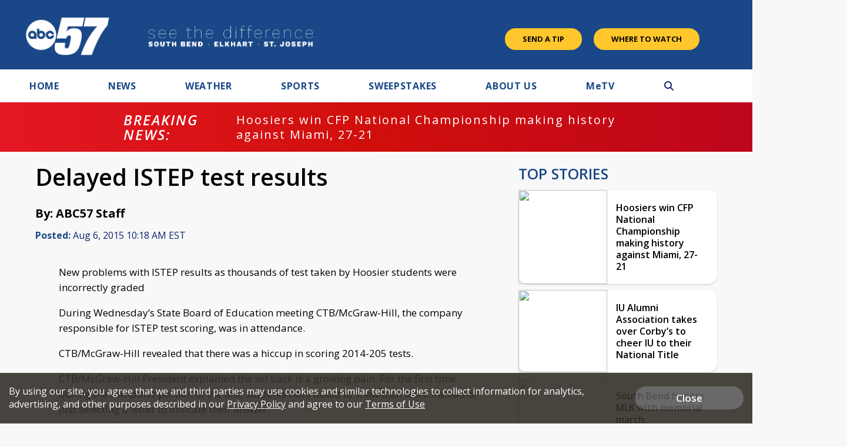

--- FILE ---
content_type: text/html; charset=UTF-8
request_url: https://www.abc57.com/news/delayed-istep-test-results
body_size: 33471
content:
<!doctype html>
<html lang='en'>
<head>
    <link rel="preconnect" href="https://fonts.googleapis.com/">
    <link rel="preconnect" href="https://cdnjs.cloudflare.com//">
    <link rel="preconnect" href="https://code.jquery.com/">
    <link rel="preconnect" href="https://stackpath.bootstrapcdn.com">
    <link rel="preconnect" href="https://newscdn2.weigelbroadcasting.com">

    <!-- Fonts -->
    <link href="/css/fonts_cbs58.css?v1231.3" rel="stylesheet" type="text/css">

    <!-- Google fonts -->
    <link href="https://fonts.googleapis.com/css?family=Open+Sans:300,400,600,600i,700,800" rel="stylesheet">

            <!-- used for header text on Flipp ads -->
        <link href="https://fonts.googleapis.com/css?family=Lilita+One" rel="stylesheet">
            <meta charset="UTF-8">
    <meta name="viewport" content="width=device-width, initial-scale=1.0, maximum-scale=1.0" />
    <link rel="stylesheet" href="https://cdnjs.cloudflare.com/ajax/libs/font-awesome/6.4.2/css/all.min.css" crossorigin="anonymous">
            <meta property="og:title" content="Delayed ISTEP test results "/>
        <meta property="og:description" content="New problems with ISTEP results as thousands of test taken by Hoosier students were incorrectly gradedDuring Wednesday’s State Board of Education meeting CTB/McGraw-Hill, the company responsible for"/>
        <meta property="og:type" content="website"/>
        <meta property="og:url" content="https://www.abc57.com/news/delayed-istep-test-results"/>
                <meta property="og:image" content="https://newscdn2.weigelbroadcasting.com/FBJfr-1716492692-2-default_images-abc57_default2024.jpg"/>
        <link rel="image_src" href="https://newscdn2.weigelbroadcasting.com/FBJfr-1716492692-2-default_images-abc57_default2024.jpg" />
                <meta property="og:site_name" content="ABC57"/>
        <meta property="fb:admins" content="567665230"/>        
                    <meta name="Description" content="ABC57 News in South Bend, Ind. covers all of Michiana including St. Joseph, Elkhart, Kosciusko, LaPorte and Marshall counties in Indiana and Berrien, Cass, Van Buren and St. Joseph counties in Mich.">
            <meta name="KEYWORDS" content="Michiana, South Bend News, Mishawaka News, Berrien County News, Dowagiac News, La Porte News, La Grange News, Warsaw News, Plymouth News, Sturgis News, Buchanan News, Niles News, Elkhart News, Goshen News, ABC 57, ABC 57 Weather, Michiana Weather, Notre Dame Sports, South Bend Cubs, Notre Dame News.">
            <meta name="news_keywords" content="Michiana, South Bend News, Mishawaka News, Berrien County News, Dowagiac News, La Porte News, La Grange News, Warsaw News, Plymouth News, Sturgis News, Buchanan News, Niles News, Elkhart News, Goshen News, ABC 57, ABC 57 Weather, Michiana Weather, Notre Dame Sports, South Bend Cubs, Notre Dame News.">
            <meta name="owner" content="WBND">
            <meta property="fb:app_id" content="1571125042932041"/>
                        <meta property="og:image" content="https://newscdn2.weigelbroadcasting.com/FBJfr-1716492692-2-default_images-abc57_default2024.jpg"/>
                                        <link rel="canonical" href="https://www.abc57.com/news/delayed-istep-test-results">
                        <meta name="twitter:card" content="summary"><meta name="twitter:title" content="Delayed ISTEP test results ">
            <meta name="twitter:description" content="New problems with ISTEP results as thousands of test taken by Hoosier students were incorrectly gradedDuring Wednesday’s State Board of Education meeting CTB/McGraw-Hill, the company responsible for">
        <meta property="fb:pages" content="100510823358664,119162531570115,452172825176170">

    
     

        <link rel="apple-touch-icon" sizes="180x180" href="/apple-touch-icon.png?v1231.2">
    <link rel="icon" type="image/png" sizes="32x32" href="/favicon-32x32.png?v1231.2">
    <link rel="icon" type="image/png" sizes="16x16" href="/favicon-16x16.png?v1231.2">
        <link rel="manifest" href="/manifest.json">
    <link rel="mask-icon" href="/safari-pinned-tab.svg" color="#5bbad5">
    <meta name="theme-color" content="#ffffff">

    <link rel="stylesheet" type="text/css" href="https://cdnjs.cloudflare.com/ajax/libs/normalize/7.0.0/normalize.min.css">
    <link rel="stylesheet" type="text/css" href="/css/rrssb.css?v1231.13">

    <link rel="stylesheet" type="text/css" href="/css/style.css?v123157.697ver1.2">
    <link rel="stylesheet" type="text/css" href="/css/style_abc57.css?v123er107.161.2">

    <link rel="stylesheet" href="/css/owl.carousel.min.css">
    <link rel="stylesheet" href="/css/owl.theme.default.min.css">
    <!-- remove time cache-breaker -->
    <link rel="stylesheet" type="text/css" href="/css/video_player.css?v123=1021.2">

    <link href="/css/font-awesome.min.css" rel="stylesheet" type="text/css">
            <link href="/js/videojs7/video-js.css?v1231" rel="stylesheet">
    <link rel="stylesheet" href="/js/videojs7/videojs.ads.css?v1231" />
    <link rel="stylesheet" href="/js/videojs7/videojs.ima.css?v1231" />
    <script src="/js/imagesloaded.pkgd.min.js"></script>
        
    <script src="/js/countDown.min.js"></script>
    <link rel="stylesheet" href="/css/countdown_timer_style.css?v1231.28">
       

    <title>Delayed ISTEP test results </title>

    <script
			  src="https://code.jquery.com/jquery-3.7.1.min.js"
			  integrity="sha256-/JqT3SQfawRcv/BIHPThkBvs0OEvtFFmqPF/lYI/Cxo="
			  crossorigin="anonymous"></script>
    <script src="https://stackpath.bootstrapcdn.com/bootstrap/3.4.1/js/bootstrap.min.js" integrity="sha384-aJ21OjlMXNL5UyIl/XNwTMqvzeRMZH2w8c5cRVpzpU8Y5bApTppSuUkhZXN0VxHd" crossorigin="anonymous"></script>
    <script src="/js/rrssb.min.js"></script>
    <script src="/js/jquery.bxslider.min.js?v12311"></script>
    <script src="/js/jquery.sticky.js?v1233.1"></script>
    <script src="/js/webview_helper.js?v1255.71.2"></script>    
    <script src="/js/scripts.js?v5.24631.2"></script>
    <script src="/js/viewability.js?v12322"></script>
    <script src="/js/toggleswitch/on-off-switch.js?x"></script>
    <script src="/js/toggleswitch/on-off-switch-onload.js?y"></script>
    <link rel="stylesheet" href="/js/toggleswitch/on-off-switch.css">  
    <script src="/js/owl.carousel.min.js"></script>  
            <link rel="stylesheet" href="/css/twemoji-awesome.css" />
        <script src="https://www.google.com/recaptcha/api.js?onload=CaptchaCallback&render=explicit" async defer></script>
        
         
           
    
       <script async src="https://securepubads.g.doubleclick.net/tag/js/gpt.js"></script>
    <script>
      var googletag = googletag || {};
      googletag.cmd = googletag.cmd || [];
      var BAD_ADS = false;
    </script>
    <script>
        googletag.cmd.push(function() {
            //googletag.pubads().set("adsense_background_color", "FFFFFF");
            googletag.pubads().setTargeting("page", "index.php");
                            googletag.pubads().setTargeting("site", "abc57.com");
            
            googletag.pubads().setTargeting("page_type", "story");

            
                        googletag.pubads().setTargeting("video_id", "306410");
            googletag.pubads().setTargeting("has_video", "yes");
            
                            googletag.pubads().setTargeting("page_url", "story");                
            
                                           
        });
    </script>          
            <script>               
        
                                    var ADS_SITE_NAME = 'abc57';
                    var AD_TOPLEVEL = 'ABC_57';
                                //weigel ads
                var WADS = WADS || {}; ;
                var TOP_AD = null;
                var MIDDLE_CONTENT_AD = null;
                var MIDDLE_SIDE_AD = null;
                var FLOAT_AD = null;
                var TAKEOVER_AD = null;
                var TWO_COLUMN_MIN_PIXELS = 700;   
                var ALL_SLOTS = new Array();
                                var AD_REFRESH_TIME = 30000;
                                var TOP_AD_VIEW_TIME = 4000;
                WADS.TOP_AD_VIEWED = false;
                var TOP_AD_RENDERED = false;
                var mappingBanner;
                var mappingMiddle;
                var mappingFloat;
                var mappingSide;
                var LOGO_AD = null;
                var WEATHER_AD = null;
                var SPONSOR_AD = null;
                
                
                WADS.MIDDLE_AD_SHOULD_RENDER = false;
                WADS.FLOAT_AD_SHOULD_RENDER = false;
                WADS.SIDE_AD_SHOULD_RENDER = false;
                WADS.MIDDLE_AD_RENDERED = false;
                WADS.FLOAT_AD_RENDERED = false;                
                WADS.SIDE_AD_RENDERED = false;
                
                var TAKEOVER_ACTIVE = false;
                WADS.IS_STICKING = false;
                var STICK_TRANSITIONING = false;
                
                var BIDDING_INDEX = 0;
                var BIDDING_AD_UNITS = new Array();
                var BIDDING_AD_NAMES = new Array();
                WADS.IS_MOBILE = false;
                
                WADS.loadScript = function( url, callback ) {

                };                
                var screenwidth = window.innerWidth || document.documentElement.clientWidth;
                
                if(screenwidth < 1000){
                    WADS.IS_MOBILE = true;                    
                    var removeInterval = setInterval(function(){
                        if($('.header-nav-mobile').length > 0){
                            console.log("clear interval");
                            $('.header-nav-mobile').css('display', 'flex');
                            $('.header-nav').css('display', 'none');  
                            clearInterval(removeInterval);
                            $('#static_takeover_background').removeClass('static_background_desktop');
                            $('#static_takeover_background').removeClass('static_background_mobile');                            
                        }                       
                    }, 100);
                }else{
                    $('.header-nav-mobile').css('display', 'none');
                    $('.header-nav').css('display', 'block');                    
                    $('.mobile-social-search').css('display', 'none');
                    
                }
                
                //worst hack ever... don't know why on mobile safari header disappears after going from fixed to static
                //tried repainting multiple ways, only this works
                setInterval(function(){
                    if(WADS.IS_MOBILE){
                         $('.mobile-floating-nav').hide().show(0);
                    }
                }, 200);
                 
                
                
                var AD_ELEMENTS = [ADS_SITE_NAME + '_top'];          
                var allSlots = new Array();
                
                googletag.cmd.push(function() {
                    var width = window.innerWidth || document.documentElement.clientWidth;            
                    
                    if(WEBVIEW.is_webview || WEBVIEW.only_content){
                        var sizeArray = [[300, 250], [320, 50]];
                                                    sizeArray = [300, 250];
                        
                        var topAdSlot = googletag.defineSlot('/7089059/' + ADS_SITE_NAME + '/APP_TOP', sizeArray, 'abc57_app_top').addService(googletag.pubads());       
                        allSlots.push(topAdSlot);
                        var middleAdSlot = googletag.defineSlot('/7089059/' + ADS_SITE_NAME + '/APP_MIDDLE', sizeArray, 'abc57_app_middle').addService(googletag.pubads());
                        var bottomAdSlot = googletag.defineSlot('/7089059/' + ADS_SITE_NAME + '/APP_BOTTOM', sizeArray, 'abc57_app_bottom').addService(googletag.pubads());                         
                        allSlots.push(middleAdSlot);
                        allSlots.push(bottomAdSlot);
                        
                        googletag.pubads().enableSingleRequest();
                        googletag.pubads().enableVideoAds();                           
                        googletag.pubads().collapseEmptyDivs();                        
                        googletag.enableServices();                                  
                        googletag.pubads().addEventListener('slotRenderEnded', function(event) {    
                            console.log("refresh app adsizes");
                            console.log(event);
                            refreshAppAdSizes();
                            // Hide webview-ad spots if no ad is found
                            if (event.isEmpty) {
                                var slotId = event.slot.getSlotElementId();
                                var slotDiv = document.getElementById(slotId);

                                // Find the closest ancestor with class "webview-ad"
                                var webviewAdContainer = slotDiv.closest('.webview-ad');
                                
                                if (webviewAdContainer) {
                                    webviewAdContainer.style.display = 'none';
                                }
                            }
                        });    
                        
                        WEATHER_AD = googletag.defineSlot('/7089059/' + ADS_SITE_NAME + '_320x50_weatherbanner', [320, 50], 'abc57_weatherbanner').addService(googletag.pubads());
                        SPONSOR_AD = googletag.defineSlot('/7089059/' + ADS_SITE_NAME + '_100x30_weatherlogo', [100, 30], 'abc57_weatherlogo').addService(googletag.pubads());
                        
                        return;
                    }                      
                    else{
                        googletag.pubads().addEventListener('slotRenderEnded', function(event) {    
                            console.log("slot render event");
                            console.log(event);
                            refreshAppAdSizes();
                            // Hide webview-ad spots if no ad is found
                            if (event.isEmpty) {
                                
                                var slotId = event.slot.getSlotElementId();
                                var slotDiv = document.getElementById(slotId);
                                console.log("is empty with " + slotId);
                                let sidebarAdId = "abc57_side";
                                
                                if(!WADS.IS_MOBILE && sidebarAdId == slotId){
                                    let promoAdImageUrl = "";
                                    console.log("setting sidebar ad url " + promoAdImageUrl);
                                    if(promoAdImageUrl != ""){
                                        var image = new Image();
                                         image.onload = function() {
                                             
                                           $('#sidebar_managed_ad').css('display', 'block');
                                           if($('#sidebar_managed_ad_link img').length <= 0){
                                                $('#sidebar_managed_ad_link').append(image);
                                           }
                                           $('#abc57_side').css('display', 'block');
                                         };
                                        image.width = 300;
                                        image.height = 250;
                                        image.src = promoAdImageUrl;


                                        $('#sidebar_managed_ad_link').on('click', function(e){
                                            e.preventDefault();
                                            const href = this.href;
                                            let called = false;
                                            if (window.gtag) {
                                                gtag('event', 'promoclick', {
                                                    'event_category': 'PromoAd',
                                                    'event_label': "PromoSidebar",
                                                    'value': 1,
                                                    'non_interaction': true,
                                                    'event_callback': function() {
                                                    if (!called) {
                                                        called = true;
                                                        window.location = href;
                                                    }
                                                    }
                                                });
                                            }   

                                            // in case the callback never fires
                                            setTimeout(() => {
                                                if (!called) window.location = href;
                                            }, 500);
                                        });                                    
                                    }
                                }
                            }
                            
                        });                          
                    }                    
                    //120x50,90x35
                //googletag.defineSlot('/7089059/MeTV/Top', [[320, 100], [728, 90], [330, 50], [980, 250], [320, 50], [468, 60], [980, 90], [330, 250]], 'div-gpt-ad-1593712551901-0').addService(googletag.pubads());                    
                                                                
                        
                    //top ad is serving 980 google adx
                    TOP_AD = googletag.defineSlot('/7089059/' + AD_TOPLEVEL + '/Top', [[980,250], [980,90], [330,250], [728, 90],[468, 60],[330,50],[320,50]], ADS_SITE_NAME + '_top').addService(googletag.pubads());                  

                   
                    ALL_SLOTS.push(TOP_AD);         
                    
                                        //console.log("has side ad");
                    MIDDLE_SIDE_AD = googletag.defineSlot('/7089059/' + AD_TOPLEVEL + '/Middle', [300, 250], ADS_SITE_NAME + '_side').addService(googletag.pubads());
                    ALL_SLOTS.push(MIDDLE_SIDE_AD);                    
                    AD_ELEMENTS.push(ADS_SITE_NAME + '_side');
                                        
                                        //console.log("has middle ad");                        
                    MIDDLE_CONTENT_AD = googletag.defineSlot('/7089059/' + AD_TOPLEVEL + '/Middle', [[728, 90],[468, 60],[320,50],[320,100],[300,250]], ADS_SITE_NAME + '_middle').addService(googletag.pubads());   
                    ALL_SLOTS.push(MIDDLE_CONTENT_AD);
                    AD_ELEMENTS.push(ADS_SITE_NAME + '_middle');
                                                            

                    WADS.mappingBanner = googletag.sizeMapping()
                      .addSize([980, 100], [[980, 250], [728, 90]])
                      .addSize([730, 100], [[330,250],[728,90]])
                      .addSize([470, 100], [[330,250],[468,60]])
                      .addSize([0, 0], [[330,250],[320,50]])
                      .build();

                    TOP_AD.defineSizeMapping(WADS.mappingBanner);

                                        WADS.mappingMiddle = googletag.sizeMapping()
                      .addSize([1160, 200], [[728, 90],[320,50],[320,100]])                    
                      .addSize([900, 200], [[468, 60], [320,50],[320,100]])
                      .addSize([800, 180], [[728, 90],[468, 60],[320,50],[320,100]])
                      .addSize([500, 180], [[468, 60],[320,50],[320,100]])
                      .addSize([0, 0], [[300,250], [320,50],[320,100]])
                      .build();                        
                    MIDDLE_CONTENT_AD.defineSizeMapping(WADS.mappingMiddle);
                                        
                                        WADS.mappingSide = googletag.sizeMapping()
                      .addSize([900, 400], [[300, 250]])
                      .addSize([800, 480], [[728, 90], [300, 250]])
                      .addSize([500, 180], [[468, 60], [300, 250]])
                      .addSize([0, 0], [[300,250], [320,50]])
                      .build();                    
                    MIDDLE_SIDE_AD.defineSizeMapping(WADS.mappingSide);
                                        
                    var theTime = new Date().getTime();
                    WADS.HIDE_FLOATER_FOR_NM = false;
                    if(width < 768){
                        WADS.HIDE_FLOATER_FOR_NM = true;                                                 
                    }
                    
                    AD_ELEMENTS.push(ADS_SITE_NAME + '_float');    
                    FLOAT_AD = googletag.defineSlot('/7089059/' + AD_TOPLEVEL + '/Float', [[300, 600], [300,250], [320, 50], [160,600]], ADS_SITE_NAME + '_float').addService(googletag.pubads());
                    ALL_SLOTS.push(FLOAT_AD);

                    WADS.mappingFloat = googletag.sizeMapping()
                      .addSize([900, 400], [[300, 600], [300,250], [160,600]])
                      .addSize([730, 200], [[728, 90]])
                      .addSize([470, 100], [[468, 60]])
                      .addSize([0, 0], [[320,50]])
                      .build();        
                    FLOAT_AD.defineSizeMapping(WADS.mappingFloat);
                   
                    
                    if(WADS.HIDE_FLOATER_FOR_NM || width > 900){
                        /*
                        var nextScript = "https://powerad.ai/script.js";
                        var sElem = document.createElement( "script" )
                        sElem.type = "text/javascript";
                        sElem.src = nextScript;
                        document.getElementsByTagName( "head" )[0].appendChild( sElem );                        
                        
                        if($('#debug_prebid').length > 0){                         
                            $('#debug_prebid').after('<h4>NEXTMILLENNIUM SCRIPT ADDED</h4>');
                        }*/
                    }
                    
                    ///7089059/MeTV/Middle
                    ///7089059/MeTV/Float
                                                 
                    
                    googletag.pubads().addEventListener('slotRenderEnded', function(event) {  

                        refreshAdSizes();
                        var window_top = $(window).scrollTop();
                        var width = window.innerWidth || document.documentElement.clientWidth;
                        var ad_top = 500;
                        var adWidth = 980;                        
                        var fullAdUnit = event.slot.getAdUnitPath();
                        console.log("rendered " + fullAdUnit);
                        console.log(event);
                        console.log(event.size);
                        if(fullAdUnit == '/7089059/' + AD_TOPLEVEL + '/Top'){
                            //console.log("here here here here");
                            setTimeout(function(){
                                 //failsafe since viewability library isn't working
                                WADS.TOP_AD_VIEWED = true;
                            }, 25000);                            
                            if(event.size == null){
                                //if desktop
                                if(width > 900){
                                    event.size = [728, 90];
                                }else{
                                    event.size = [320, 50];                                    
                                }
                                BAD_ADS = true;
                                $('#' + ADS_SITE_NAME + '_top').remove();
                                $('#' + ADS_SITE_NAME + '_promo').css('margin', '0px auto');
                                WADS.TOP_AD_VIEWED = true;
                                /*
                                $('#static_takeover_background').css('display', 'none');
                                $('#' + ADS_SITE_NAME + '_top').css('left', leftPos + "px"); 
                                $('#' + ADS_SITE_NAME + '_top').css('top', "0px"); 
                                $('#' + ADS_SITE_NAME + '_top').css('position', "fixed"); 
                                $('#' + ADS_SITE_NAME + '_top').css('margin', '0px');
                                $('#' + ADS_SITE_NAME + '_top').css('padding-top', '0px');
                                $('#' + ADS_SITE_NAME + '_top').css('min-height', '100px');                                
                                $('#' + ADS_SITE_NAME + '_top').remove();                                
                                WADS.TOP_AD_VIEWED = true;
                                */
                                //return null;
                            }
                            
                            TOP_AD_RENDERED = true;
                            
                            if(event.size[0] == 980 || event.size[0] == 330){
                                TAKEOVER_ACTIVE = true;
                            }
                            
                            if(!TAKEOVER_ACTIVE){                          
                                //change ad to have promo next to it
                                $("#" + ADS_SITE_NAME + "_promo").appendTo(".header-outer-container");
                                $('.header-outer-container').css('display', 'flex');
                                $('.header-outer-container').css('justify-content', 'space-bewteen');                                
                                $('.header-outer-container').css('width', '100%');
                                $('.header-outer-container').css('max-width', '1200px');
                                $('.header-outer-container').css('margin', '0px auto');                                
                                $("#" + ADS_SITE_NAME + "_promo").css('padding-top', '8px');
                                
                            }else{
                                $('.header-ads').remove();
                            }
                            
                            if(STICK_TRANSITIONING && TAKEOVER_ACTIVE){
                                if(event.size[1] == 90 || event.size[1] == 50 || event.size[1] == 52){    
                                    if(event.size[1] == 50){
                                        adWidth = 330;
                                    }

                                    var leftPos = parseInt((width - adWidth) / 2);

                                    //alert("render event");
                                    if(event.size[1] == 90){
                                        $('#static_takeover_background').addClass('static_background_desktop');
                                        //$(".header-nav-mobile").css('top', '90px');  
                                    }else{
                                        $('#static_takeover_background').addClass('static_background_mobile');                                        
                                        //$(".header-nav-mobile").css('top', '60px');  
                                    }                                    
                                    $('#static_takeover_background').css('top', '0px');
                                    $('#' + ADS_SITE_NAME + '_top').css('left', leftPos + "px"); 
                                    $('#' + ADS_SITE_NAME + '_top').css('top', "0px"); 
                                    $('#' + ADS_SITE_NAME + '_top').css('margin', '0px');
                                    $('#' + ADS_SITE_NAME + '_top').css('padding-top', '0px');                            
                                }
                                else if(event.size[1] == 250 && TAKEOVER_ACTIVE){
                                    if(event.size[0] == 330){
                                        //alert("sticking");
                                    }
                                    $('#' + ADS_SITE_NAME + '_top').css('position', 'static');
                                    $('#' + ADS_SITE_NAME + '_top').css('padding-top', '1rem');    
                                    $('#' + ADS_SITE_NAME + '_top').css('margin', '0px auto');   
                                    $('#static_takeover_background').css('position', 'fixed');
                                    $('#static_takeover_background').css('top', '-90px');       
                                }
                                
                            }
                            STICK_TRANSITIONING = false;
                        }
                        //console.log('Creative with id: ' + event.creativeId +
                        // ' is rendered to slot of size: ' + event.size[0] + 'x' + event.size[1]);  \
                       
                    });      
                    googletag.pubads().collapseEmptyDivs();
                    //googletag.pubads().enableSingleRequest();
                    googletag.pubads().disableInitialLoad();
                    googletag.pubads().enableVideoAds();                    
                    googletag.enableServices();
                                        
                    
                    
                        setTimeout(function(){
                            googletag.pubads().refresh([TOP_AD, MIDDLE_SIDE_AD], {
                                changeCorrelator: true
                            });                                 
                        }, 2000);
                                                
                                                

                    $(window).scroll(lazyload_middle_float);
                    lazyload_middle_float();

                    //alert("enabling");
                    //googletag.openConsole();
                });
                                
                
                
                WADS.renderBid = function(theIndex, adUnitNames){
                    var allSlots = new Array();
                    var targetingValues = new Array();
                    for(var x = 0; x < adUnitNames.length; x++){
                        var aName = adUnitNames[x];
                        if(aName == ADS_SITE_NAME + '_top'){
                            allSlots.push(TOP_AD);
                            targetingValues.push("/7089059/" + AD_TOPLEVEL + "/Top");
                        }
                        else if(aName == ADS_SITE_NAME + '_side'){
                            allSlots.push(MIDDLE_SIDE_AD);
                            targetingValues.push("/7089059/" + AD_TOPLEVEL + "/MiddleSide");                            
                        }
                        else if(aName == ADS_SITE_NAME + '_middle'){
                            allSlots.push(MIDDLE_CONTENT_AD);
                            targetingValues.push("/7089059/" + AD_TOPLEVEL + "/MiddleContent");                                                        
                        }
                        else if(aName == ADS_SITE_NAME + '_float'){
                            allSlots.push(FLOAT_AD);
                            targetingValues.push("/7089059/" + AD_TOPLEVEL + "/Float");                                                        
                        }                                                
                    }

                    if(googletag.pubadsReady){     
                        
                        console.log("rendering " + allSlots.length + " ads");
                        console.log(allSlots);                        
                        googletag.pubads().refresh(allSlots, {
                            changeCorrelator: true
                        });
                    }else{
                        console.log("waiting for bids");
                        
                        setTimeout(function(){
                            WADS.renderBid(theIndex, adUnitNames);
                        }, 100);
                    }                       
                }
                
                WADS.getMappingSize = function(adName){
                    var width = window.innerWidth || document.documentElement.clientWidth;
                    if(adName == ADS_SITE_NAME + '_top'){
                        /*
                    var mappingBanner = googletag.sizeMapping()
                      .addSize([970, 100], [[970, 250], [728, 90]])
                      .addSize([730, 100], [[330,250],[728,90]])
                      .addSize([470, 100], [[330,250],[468,60]])
                      .addSize([0, 0], [[330,250],[320,50]])
                      .build();                         
                         */
                        if(width >= 980){
                            return "728x90";
                        }
                        else if(width >= 730){
                            return "728x90";
                        }
                        else if(width >= 470){
                            return "468x60";
                        }
                        else{
                            return "330x50";
                        }                        
                    }
                    if(adName == ADS_SITE_NAME + '_middle'){
                        /*
                         *                     var mappingMiddle = googletag.sizeMapping()
                      .addSize([1160, 200], [[728, 90],[300,250], [320,50]])                    
                      .addSize([900, 200], [[468, 60],[300,250], [320,50]])
                      .addSize([800, 180], [[728, 90],[468, 60],[320,50]])
                      .addSize([500, 180], [[468, 60],[320,50]])
                      .addSize([0, 0], [[300,250], [320,50]])
                      .build();                        
                    
                         */
                        if(width >= 1160){
                            return "728x90";
                        }
                        else if(width >= 900){
                            return "468x60";
                        }
                        else if(width >= 800){
                            return "728x90";
                        }
                        else if(width > 500){
                            return "468x60";
                        }   
                        else{
                            return "320x50";
                        }                         
                    }
                    
                    if(adName == ADS_SITE_NAME + '_side'){
                        /*
                          
                        var mappingSide = googletag.sizeMapping()
                      .addSize([900, 400], [[300, 250]])
                      .addSize([800, 480], [[728, 90], [300, 250]])
                      .addSize([500, 180], [[468, 60], [300, 250]])
                      .addSize([0, 0], [[300,250], [320,50]])
                      .build();
                    
                         */
                        if(width >= 900){
                            return "300x250";
                        }
                        else if(width >= 800){
                            return "728x90";
                        }
                        else if(width > 500){
                            return "468x60";
                        }   
                        else{
                            return "320x50";
                        }                         
                    }         
                    
                    if(adName == ADS_SITE_NAME + '_float'){
                        /*
                          
                    var mappingFloat  = googletag.sizeMapping()
                      .addSize([900, 400], [[300, 600], [300,250]])
                      .addSize([730, 200], [[728, 90]])
                      .addSize([470, 100], [[468, 60]])
                      .addSize([0, 0], [[320,50]])
                      .build();   
                         */
                        if(width >= 900){
                            return "300x250";
                        }
                        else if(width >= 800){
                            return "728x90";
                        }
                        else if(width > 500){
                            return "468x60";
                        }   
                        else{
                            return "320x50";
                        }                         
                    }        
                    console.log("unknown ad size " + adName + " at screen width " + width);
                    return null;
                };
                
                function lazyload_middle_float(){
                    var scrollBottom = parseInt($(window).scrollTop() + window.innerHeight);
                    var scrollTop = $(window).scrollTop();
                    
                    if($('#float_anchor').length > 0){
                        var float_top = parseInt($('#float_anchor').offset().top);
                        var float_bottom = parseInt($('#float_anchor').offset().top) + 600;
                        var topDiff = Math.abs(float_top - scrollTop);
                        var bottomDiff = Math.abs(float_bottom - scrollBottom);
                        var width = window.innerWidth || document.documentElement.clientWidth;                            

                        if(topDiff < 500 || bottomDiff < 200 || (float_top > scrollTop && float_top < scrollBottom) || width < 900){
                            if(!WADS.FLOAT_AD_SHOULD_RENDER){
                                WADS.FLOAT_AD_SHOULD_RENDER = true;

                                googletag.pubads().refresh([FLOAT_AD], {
                                    changeCorrelator: true
                                });                                                                   
                            }                        
                        }
                    }
                    
                    if($('#' + ADS_SITE_NAME + '_middle').length > 0){
                        var middle_top = parseInt($('#' + ADS_SITE_NAME + '_middle').offset().top);
                        var middle_bottom = parseInt($('#' + ADS_SITE_NAME + '_middle').offset().top) + 90;
                        var middleTopDiff = Math.abs(middle_top - scrollTop);
                        var middleBottomDiff = Math.abs(middle_bottom - scrollBottom);                    
                        if(middleTopDiff < 1000 || middleBottomDiff < 200 || (middle_top > scrollTop && middle_top < scrollBottom)){
                            if(!WADS.MIDDLE_AD_SHOULD_RENDER){
                                //alert("render middle ad");
                                WADS.MIDDLE_AD_SHOULD_RENDER = true;
                                googletag.pubads().refresh([MIDDLE_CONTENT_AD], {
                                    changeCorrelator: true
                                });
                            }                        
                        }                    
                    }
                    if($('#' + ADS_SITE_NAME + '_side').length > 0){
                        var middle_top = parseInt($('#' + ADS_SITE_NAME + '_side').offset().top);
                        var middle_bottom = parseInt($('#' + ADS_SITE_NAME + '_side').offset().top) + 90;
                        var middleTopDiff = Math.abs(middle_top - scrollTop);
                        var middleBottomDiff = Math.abs(middle_bottom - scrollBottom);                    
                        if(middleTopDiff < 1000 || middleBottomDiff < 200 || (middle_top > scrollTop && middle_top < scrollBottom)){
                            if(!WADS.SIDE_AD_SHOULD_RENDER){
                                WADS.SIDE_AD_SHOULD_RENDER = true;
                                googletag.pubads().refresh([MIDDLE_SIDE_AD], {
                                    changeCorrelator: true
                                });
                            }                        
                        }                    
                    }                    
                    
                    
                }
            
            $(document).ready(function(){
                if(WEBVIEW.is_webview || WEBVIEW.only_content){
                    return;
                }
                oav = new OpenAdViewability();
                oav.DEBUG_MODE = true;
                
                
                for(var x = 0; x < AD_ELEMENTS.length; x++){
                    var adDiv = AD_ELEMENTS[x];
                    //console.log("setting up slot " + adDiv);
                    var ad_elem = document.getElementById(adDiv);
                    
                    if($('#' + adDiv).length <= 0){
                        continue;
                    }
                    
                    oav.checkViewability(ad_elem, function(check) {
                        //console.log("for ad ");
                        //console.log(ad_elem);
                        //console.log("Status: " + check.viewabiltyStatus)
                        //console.log("Percent: " + check.percentViewable);
                        //console.log("Duration: " + check.duration);
                        //console.log("ad id " + check.ad_id);
                        if(check.ad_id == ADS_SITE_NAME + '_top'){
                            if(!TOP_AD_RENDERED){
                                //console.log("resetting duration");
                                check.duration = 0;
                            }
                            //console.log("Status: " + check.viewabiltyStatus)
                            //console.log("Percent: " + check.percentViewable);
                            //console.log("Duration: " + check.duration);
                            //console.log("ad id " + check.ad_id);                            
                            if(check.duration > TOP_AD_VIEW_TIME && !WADS.TOP_AD_VIEWED){
                                //console.log("setting TOP_AD_VIEWED true");
                                WADS.TOP_AD_VIEWED = true;
                                //setTimeout(function(){                                                                        
                                //}, 3000);
                                //console.log("remove - we will never be viewed");
                            }
                        }
                        
                        if(check.ad_id == ADS_SITE_NAME + '_side'){
                                
                            //console.log("Status: " + check.viewabiltyStatus)
                            //console.log("Percent: " + check.percentViewable);
                            //console.log("Duration: " + check.duration);
                            //console.log("ad id " + check.ad_id);                           
                            
                        }
                        
                        
                        
                        if(check.duration > 0 && (check.duration % AD_REFRESH_TIME) == 0){
                            console.log("refreshing ad " + check.ad_id);
                            var adSlot = null;
                            if(check.ad_id == ADS_SITE_NAME + '_top'){
                                //only refresh if not a sticky 
                                if(!TAKEOVER_ACTIVE){
                                    googletag.cmd.push(function() {
                                        
                                      TOP_AD.defineSizeMapping(WADS.mappingBanner);
                                        googletag.pubads().refresh([MIDDLE_CONTENT_AD, ADS_SITE_NAME + '_top']);
                                    });                                                            
                                }
                            }
                            if(check.ad_id == ADS_SITE_NAME + '_side'){
                                googletag.cmd.push(function() {
                                  MIDDLE_SIDE_AD.defineSizeMapping(WADS.mappingSide);                                    
                                  //
                                          googletag.pubads().refresh([MIDDLE_SIDE_AD]);                                    
                                });                                                            
                            }
                            if(check.ad_id == ADS_SITE_NAME + '_middle'){
                                googletag.cmd.push(function() {
                                  MIDDLE_CONTENT_AD.defineSizeMapping(WADS.mappingMiddle);
                                    googletag.pubads().refresh([MIDDLE_CONTENT_AD]);
                                                    

                                    //
                                });                                                            
                            }
                            if(check.ad_id == ADS_SITE_NAME + '_float'){
                                googletag.cmd.push(function() {
                                    //console.log("float mapping");
                                    //console.log(WADS.mappingFloat);
                                  FLOAT_AD.defineSizeMapping(WADS.mappingFloat);
                                          googletag.pubads().refresh([FLOAT_AD]);                                                                               
                                  
                                });                                                            
                            }
                            
                        }
                        
                        //if(check.viewabiltyStatus){
                        //    document.getElementById('viewability_status').innerHTML = 'Viewability Achieved: Yes';
                        //    document.getElementById('viewability_status').className = "green"
                        //}
                        //document.getElementById('viewability_percentage').innerHTML = 'Percentage Viewable: ' + (check.percentViewable >=0 ? check.percentViewable : 0);
                        //document.getElementById('duration').innerHTML = 'Viewable Duraration: ' + (check.duration <=1000 ? check.duration : 1000) + 'ms';
                    });                
                    
                }
                
            });
            
            </script>
            
                
                <script>
                    var STATIC_SWITCH_TIME = 0;
                    $(document).ready(function(){      
                        if(!WEBVIEW.is_webview && !WEBVIEW.only_content){
                            $(window).scroll(floating_fixed_takeover);
                            floating_fixed_takeover();                
                            refreshAdSizes();     

                            setInterval(function(){
                                refreshAdSizes();
                                floating_fixed_takeover();                                            
                            }, 1000);
                        }
                    });
                    
                    function floating_fixed_takeover(){
                        var window_top = $(window).scrollTop();
                        var width = window.innerWidth || document.documentElement.clientWidth;
                        var ad_top = 500;
                        var adWidth = 728;
                        var floatStartHeight = 300;
                        var windowTopLimit = 100;        
                        
                        if(TAKEOVER_ACTIVE){
                            floatStartHeight = 257;
                            adWidth = 980;
                            windowTopLimit = 100;
                        }else{                            
                            if(width < 730){
                                adWidth = 468;
                            }
                            if(width < 470){
                                adWidth = 330;
                            }
                            if(WADS.IS_MOBILE){
                                floatStartHeight = 160;
                            }
                        }
                        if($('#static_anchor').length <= 0){
                            return;
                        }
                        //console.log("floating fixed takeover");
                        if(window_top > 100 && !TAKEOVER_ACTIVE && WADS.TOP_AD_VIEWED){       
                            //console.log("greater than 100");
                            
                            if(!STICK_TRANSITIONING){ 
                                $('#sticky-wrapper').addClass('is-sticky');        
                                $(".header-nav-mobile").css('top', '0px');
                                $('#main-nav-floating').css('top', '0px');                                       
                
                                if((width > 970 && TAKEOVER_ACTIVE) || width >= 730){
                                    $('#static_takeover_background').css('position', 'fixed');
                                    $('#static_takeover_background').css('top', '-90px');
                                    $('#' + ADS_SITE_NAME + '_top').css('top', '-90px');   
                                }else{
                                    $('#static_takeover_background').css('top', '-60px');
                                    $('#' + ADS_SITE_NAME + '_top').css('top', '-60px');                                       
                                }
                                if(WADS.IS_MOBILE){
                                    $(".header-nav").css('display', 'none');                                                                      
                                    $(".header-nav-mobile").css('position', 'fixed');                                      
                                    $(".header-nav-mobile").css('top', '0px');  
                                    $(".header-nav-mobile").addClass('nav-transition');
                                }else{
                                    $("#main-nav-floating").css('position', 'fixed');
                                    $("#main-nav-floating").css('display', 'block');
                                    $("#main-nav-floating").css('top', '0px');
                                    $("#main-nav-floating").css('z-index', '999999');
                                    $("#main-nav-floating").addClass('nav-transition');
                                    
                                }        
                                
                                    
                                setTimeout(function(){
                                    $('#static_takeover_background').removeClass('static_background_desktop');
                                    $('#static_takeover_background').removeClass('static_background_mobile');
                                    if(WADS.IS_MOBILE){
                                        $('#static_spacer').css('height', "0px");   
                                    }else{
                                        if(!TAKEOVER_ACTIVE){
                                            $('#static_spacer').css('height', "90px");                                          
                                        }else{                                            
                                            $('#static_spacer').css('height', "250px");                                          
                                        }
                                    }
                                    $('#' + ADS_SITE_NAME + '_top').css('margin', '0px auto');   
                                    $('#' + ADS_SITE_NAME + '_top').css('padding-top', '1rem');    
                                    $('#' + ADS_SITE_NAME + '_top').css('position', 'static');                                                                        
                                }, 1000);
                                WADS.IS_STICKING = true;
                                //STICK_TRANSITIONING = false;   
                                //WADS.IS_STICKING = false;
                                
                                /*
                                $('.mobile-floating-nav').css('display', 'block');
                                $("#main-nav-floating").removeClass('nav-transition');
                                $(".header-nav-mobile").removeClass('nav-transition');     
                                $('#main-nav-floating').css('top', '0px');
                                if((width > 980 && TAKEOVER_ACTIVE) || width >= 730){
                                    $('#' + ADS_SITE_NAME + '_top').css('top', '-90px');
                                }else{
                                    $('#' + ADS_SITE_NAME + '_top').css('top', '-60px');
                                }
                                
                                $("#main-nav-floating").css('position', 'static');
                                $(".header-nav-mobile").css('position', 'static');                                   
                                $('#static_takeover_background').removeClass('static_background_desktop');
                                $('#static_takeover_background').removeClass('static_background_mobile');
                                $('#main-nav-floating').css('margin-top', '0px');
                                
                                $('#sticky-wrapper').removeClass('is-sticky');

                                //$('.header-nav-mobile').removeClass('.header-nav-mobile');
                                $('.mobile-floating-nav').css('position', 'static');
                                $('.mobile-floating-nav').css('display', 'flex');
                                $('.mobile-floating-nav').removeClass('.sticky-mobile-nav');
                                
                                setTimeout(function(){
                                    if(TAKEOVER_ACTIVE){
                                           googletag.cmd.push(function() {
                                               googletag.pubads().clear([TOP_AD]);

                                               var mappingBanner = googletag.sizeMapping()
                                                 .addSize([980, 100], [[980, 250]])
                                                 .addSize([730, 100], [[330,250]])
                                                 .addSize([470, 100], [[330,250]])
                                                 .addSize([0, 0], [[330,250]])
                                                 .build();

                                               TOP_AD.defineSizeMapping(mappingBanner);
                                               googletag.pubads().refresh([TOP_AD]);
                                               $('#static_spacer').css('height', "0px");

                                           });
                                       }else{
                                           $('#' + ADS_SITE_NAME + '_top').css('top', '0px');
                                           $('#' + ADS_SITE_NAME + '_top').css('position', 'static');
                                           $('#' + ADS_SITE_NAME + '_top').css('padding-top', '1rem');    
                                           $('#' + ADS_SITE_NAME + '_top').css('margin', '0px auto');   
                                           $('#static_takeover_background').css('position', 'fixed');
                                           if((width > 980 && TAKEOVER_ACTIVE) || width >= 730){
                                               $('#static_takeover_background').css('top', '-90px');
                                           }else{
                                               $('#static_takeover_background').css('top', '-60px');
                                           }
                                           STICK_TRANSITIONING = false;   
                                           $('.mobile-floating-nav').css('position', 'static');
                                           $('.mobile-floating-nav').css('display', 'flex');
                                           $('.mobile-floating-nav').removeClass('.sticky-mobile-nav');        
                                           $('#static_spacer').css('height', "0px");
                                       }                                                      
                                       
                                }, 10);
                                WADS.IS_STICKING = false;
                                */
                            }
                        }                                                               
                        else if(window_top > floatStartHeight){
                            //console.log("scrolltop greater than 300 floatStartHeight");
                            
                            //smaller height ad is sticking    
                            //this is needed because it's coming here before ad is rendered
                            if(!TOP_AD_RENDERED){
                                                              
                                //$('#metv_top').css('top', '-250px');
                                //alert("here");                                  
                                setTimeout(function(){
                                    if(!window.googletag || !googletag._loaded_){
                                        TOP_AD_RENDERED = true;
                                        WADS.TOP_AD_VIEWED = true;
                                    }
                                    //$('#' + ADS_SITE_NAME + '_top').css('position', 'fixed'); 
                                    floating_fixed_takeover();
                                }, 500);
                                return;
                            }
                            else if(!WADS.IS_STICKING && !STICK_TRANSITIONING){ 
                                console.log("not sticking and not transitioning");      
                                //$('#main-nav-floating').css('background', 'white');
                                if(!WADS.TOP_AD_VIEWED || TAKEOVER_ACTIVE){   
                                    
                                    STICK_TRANSITIONING = true;             
                                    if(WADS.IS_MOBILE){
                                       
                                        $(".header-nav").css('display', 'none');                                                                      
                                        $(".header-nav-mobile").css('position', 'fixed');                                      
                                        $(".header-nav-mobile").css('top', '0px');  
                                        $(".header-nav-mobile").addClass('nav-transition');
                                    }else{
                                        $("#main-nav-floating").css('position', 'fixed');
                                        $("#main-nav-floating").css('display', 'block');
                                        $("#main-nav-floating").css('top', '0px');
                                        $("#main-nav-floating").css('z-index', '999999');
                                        $("#main-nav-floating").addClass('nav-transition');
                                    }
                                    $('#static_takeover_background').css('display', 'block');                                     
                                    
                                    if(WADS.IS_MOBILE){
                                        $('#static_spacer').css('height', "0px");   
                                    }else{
                                        if(TAKEOVER_ACTIVE){
                                            $('#static_spacer').css('height', "250px");                                          
                                        }else{
                                            $('#static_spacer').css('height', "90px"); 
                                        }
                                    }
                                    
                                    if((width > 980 && TAKEOVER_ACTIVE) || width >= 730){
                                        $('#' + ADS_SITE_NAME + '_top').css('top', '-90px');
                                        $('#' + ADS_SITE_NAME + '_top').css('position', 'fixed');
                                        //alert("ADSSITE NAME " + ADS_SITE_NAME);
                                        if(!WADS.IS_MOBILE){
                                          $('#main-nav-floating').css('width', '100%');  
                                          $('#main-nav-floating').css('margin-top', '0px');                                          
                                        }
                                    }else{
                                        $('#sticky-wrapper').addClass('is-sticky');            
                                        if(!WADS.IS_MOBILE){                                     
                                            $('#main-nav-floating').css('margin-top', '0px');                                            
                                            $('#' + ADS_SITE_NAME + '_top').css('top', '-90px');
                                           $('#' + ADS_SITE_NAME + '_top').css('position', 'fixed');                                            
                                            $('#static_takeover_background').css('top', "-90px");
                                            $('#static_takeover_background').css('height', "90px");                                                                            
                                            $('.header-nav-search').css('color', 'white');
                                            $('#static_spacer').css('height', "260px");
                                        }else{                                            
                                            $('#' + ADS_SITE_NAME + '_top').css('top', '-60px');
                                          $('#' + ADS_SITE_NAME + '_top').css('position', 'fixed');                                            
                                            $('#static_takeover_background').css('top', "-60px");
                                            $('#static_takeover_background').css('height', "60px");
                                            if(TAKEOVER_ACTIVE){
                                                $('#static_spacer').css('height', "320px");
                                            }else{
                                                $('#static_spacer').css('height', "120px");                                                
                                            }
                                        }
                                    }
                                    //$('#metv_top').addClass('stick');
                                    $('#' + ADS_SITE_NAME + '_top').css('display', 'none');                                    
                                }else if(WADS.TOP_AD_VIEWED && !TAKEOVER_ACTIVE){
                                    if(WADS.IS_MOBILE){
                                        $(".header-nav").css('display', 'none');                                                                      
                                        $(".header-nav-mobile").css('position', 'fixed');                                      
                                        $(".header-nav-mobile").css('top', '0px');  
                                        $(".header-nav-mobile").addClass('nav-transition');
                                    }else{
                                        $("#main-nav-floating").css('position', 'fixed');
                                        $("#main-nav-floating").css('display', 'block');
                                        $("#main-nav-floating").css('top', '0px');
                                        $("#main-nav-floating").css('z-index', '999999');
                                        $("#main-nav-floating").addClass('nav-transition');
                                    }                                    
                                }
                                
                                //let logo transition occur
                                var transTime = 100;
                                if(TAKEOVER_ACTIVE){
                                    transTime = 10;
                                }
                                setTimeout(function(){
                                    if(TAKEOVER_ACTIVE){
                                        setTimeout(function(){
                                            googletag.cmd.push(function() { 
                                                //console.log("requesting top takeover")
                                                googletag.pubads().clear([TOP_AD]);
                                                $('#' + ADS_SITE_NAME + '_top').css('display', 'block');
                                                WADS.IS_STICKING = true;      
                                                if(!WADS.IS_MOBILE){
                                                    $('.mobile-floating-navdesktop').hide();
                                                    $('.header-nav .header-social-search').hide();
                                                }
                                                $('#sticky-wrapper').addClass('is-sticky');
                                                var mappingSmallTakeover = googletag.sizeMapping()
                                                  .addSize([980, 100], [[980, 90]])
                                                  .addSize([730, 100], [[330,50]])
                                                  .addSize([470, 100], [[330,50]])
                                                  .addSize([0, 0], [[330,50]])
                                                  .build();                

                                              TOP_AD.defineSizeMapping(mappingSmallTakeover);                                              
                                              googletag.pubads().refresh([TOP_AD]);

                                            });  
                                            setTimeout(function(){
                                                if(!WADS.IS_MOBILE){
                                                   $('#main-nav-floating').css('top', '90px');                                               
                                                }else{
                                                   $(".header-nav-mobile").css('top', '60px');  
                                                }
                                            }, 150);                                            
                                            
                                        }, 10);
                                    }else{
                                        if(STICK_TRANSITIONING){
                                            //console.log("not takeover");
                                            var leftPos = parseInt((width - adWidth) / 2);
                                             $('#' + ADS_SITE_NAME + '_top').css('display', 'block');
                                             if(!WADS.TOP_AD_VIEWED){
                                                 setTimeout(function(){
                                                    $('#' + ADS_SITE_NAME + '_top').css('top', '0px');   
                                                    $('#' + ADS_SITE_NAME + '_top').css('left', leftPos + "px");                                      
                                                    $('#' + ADS_SITE_NAME + '_top').css('margin', '0px');
                                                    $('#' + ADS_SITE_NAME + '_top').css('padding-top', '0px');                                                                                                       
                                                 }, 50);
                                             }
                                             WADS.IS_STICKING = true;   
                                             $('#sticky-wrapper').addClass('is-sticky');
                                             if(width < 730){
                                                $('#static_takeover_background').addClass('static_background_mobile');
                                             }
                                             else{
                                                 $('#static_takeover_background').addClass('static_background_desktop');
                                             }
                                            


                                            $(".header-nav-mobile").css('position', 'fixed');                                              
                                            
                                            STICK_TRANSITIONING = false;                
                                            //' + ADS_SITE_NAME + '_top needs timeout for some reason to transition
                                            setTimeout(function(){
                                                setTimeout(function(){
                                                     if(!WADS.IS_MOBILE){
                                                        $('#main-nav-floating').css('top', '90px');                                               
                                                     }else{
                                                        $(".header-nav-mobile").css('top', '60px');  
                                                     }
                                                 }, 10);                                                       
                                                if(((width > 980 && TAKEOVER_ACTIVE) || width >= 730) && !WADS.TOP_AD_VIEWED){
                                                    $("#main-nav-floating").css('top', '90px'); 
                                                    //setInterval(function(){
                                                    //    $("#main-nav-floating").css('top', '90px');                                                         
                                                    //}, 1000);
                                                }else{
                                                    if(!WADS.TOP_AD_VIEWED){                                                    
                                                        $("#main-nav-floating").css('top', '60px'); 
                                                    }else{                                                    
                                                        $("#main-nav-floating").css('top', '0px'); 
                                                    }
                                                }
                                                $('#static_takeover_background').css('top', '0px');
                                                                                                
                                            }, 100);                                               
                                        }
                                    }
                                    //$('.mobile-floating-nav').css('z-index', '2147483647'); 

                                }, transTime);
                            }
                        }                        
                        else if((window_top < windowTopLimit && !WADS.IS_MOBILE) || (window_top < 150 && WADS.IS_MOBILE)){
                            
                            //console.log("less than 100");
                            //alert("here");
                            if(WADS.IS_STICKING && !STICK_TRANSITIONING){   
                                console.log("IS TRANSITIONING");
                                if(!TAKEOVER_ACTIVE){
                                    $('#static_spacer').css('height', "0px");
                                }else{
                                    $('#static_spacer').css('height', "150px");                                    
                                }
                                STICK_TRANSITIONING = true;
                                $("#main-nav-floating").removeClass('nav-transition');
                                $(".header-nav-mobile").removeClass('nav-transition');     
                                $(".header-nav-mobile").css('top', '0px');
                                $('#main-nav-floating').css('top', '0px');
                                if((width > 980 && TAKEOVER_ACTIVE) || width >= 730){
                                    $('#' + ADS_SITE_NAME + '_top').css('top', '-90px');
                                }else{
                                    $('#' + ADS_SITE_NAME + '_top').css('top', '-60px');
                                }
                                if(!WADS.IS_MOBILE){
                                    $('.mobile-floating-navdesktop').show();
                                    $('.header-nav .header-social-search').show();
                                }
                                
                                $("#main-nav-floating").css('position', 'static');
                                $(".header-nav-mobile").css('position', 'static');                                   
                                $('#static_takeover_background').removeClass('static_background_desktop');
                                $('#static_takeover_background').removeClass('static_background_mobile');
                                                               
                                $('#main-nav-floating').css('margin-top', '0px');
                                $('#static_spacer').css('height', "0px");
                                $('#sticky-wrapper').removeClass('is-sticky');
                                
                                $('.mobile-floating-nav').css('position', 'static');
                                $('.mobile-floating-nav').css('display', 'flex');
                                $('.mobile-floating-nav').removeClass('.sticky-mobile-nav');   
                                

                                //$('.header-nav-mobile').removeClass('.header-nav-mobile');
                                //$('.header-nav-mobile').css('top', '0px');
                                
                                //$('#static_takeover_background').css('display', 'none');
                                //$('#' + ADS_SITE_NAME + '_top').css('position', 'static');
                                //$('#' + ADS_SITE_NAME + '_top').css('padding-top', '1rem');    
                                //$('#' + ADS_SITE_NAME + '_top').css('margin', '0px auto');    
                                if(TAKEOVER_ACTIVE){
                                    googletag.cmd.push(function() {

                                        WADS.IS_STICKING = false;
                                        googletag.pubads().clear([TOP_AD]);

                                        var mappingBanner = googletag.sizeMapping()
                                          .addSize([980, 100], [[980, 250]])
                                          .addSize([730, 100], [[330,250]])
                                          .addSize([470, 100], [[330,250]])
                                          .addSize([0, 0], [[330,250]])
                                          .build();

                                        TOP_AD.defineSizeMapping(mappingBanner);
                                        googletag.pubads().refresh([TOP_AD]);

                                    });
                                }else{
                                    if(WADS.IS_MOBILE){
                                        $('#' + ADS_SITE_NAME + '_top').css('top', '-60px');
                                    }else{
                                        $('#' + ADS_SITE_NAME + '_top').css('top', '-90px');                                        
                                    }
                                    $('#' + ADS_SITE_NAME + '_top').css('position', 'static');
                                    $('#' + ADS_SITE_NAME + '_top').css('padding-top', '1rem');    
                                    $('#' + ADS_SITE_NAME + '_top').css('margin', '0px auto');   
                                    $('#static_takeover_background').css('position', 'fixed');
                                    if((width > 980 && TAKEOVER_ACTIVE) || width >= 730){
                                        $('#static_takeover_background').css('top', '-90px');
                                    }else{
                                        $('#static_takeover_background').css('top', '-60px');
                                    }
                                    STICK_TRANSITIONING = false;   
                                    WADS.IS_STICKING = false;
                                }
                                setTimeout(function(){
                                    $('#static_takeover_background').css('display', 'none');  
                                    $('.mobile-floating-nav').css('position', 'static');    
                                    //$('.mobile-floating-nav').css('z-index', '2147483646'); 

                                }, 100);
                                
                            }                                                        
                        }
                                 
                    }

                </script>
                <script>
                function DEBUG_PREBID(){
                    console.log("debugging prebid");
                    var responses = pbjs.getBidResponses();
                    var winners = pbjs.getAllWinningBids();
                    var output = [];
                    Object.keys(responses).forEach(function(adUnitCode) {
                      var response = responses[adUnitCode];
                      response.bids.forEach(function(bid) {
                        output.push({
                          bid: bid,
                          adunit: adUnitCode,
                          adId: bid.adId,
                          bidder: bid.bidder,
                          time: bid.timeToRespond,
                          cpm: bid.cpm,
                          msg: bid.statusMessage,
                          rendered: !!winners.find(function(winner) {
                              if(winner.adId==bid.adId){
                                  alert("bid was won!" + adUnitCode);
                              }
                            return winner.adId==bid.adId;
                          })
                        });
                      });
                    });
                    if (output.length) {
                      if (console.table) {
                        console.table(output);
                      } else {
                        for (var j = 0; j < output.length; j++) {
                          console.log(output[j]);
                        }
                      }
                    } else {
                      console.warn('NO prebid responses');
                    }            
                };
                </script>
                
                


                                            
        <script async src="https://www.googletagmanager.com/gtag/js?id=G-50DQXES3L8"></script>
        <script>
            window.dataLayer = window.dataLayer || [];
            function gtag(){dataLayer.push(arguments);}
            gtag('js', new Date());

            gtag('config', 'G-50DQXES3L8');
        </script>
        
        
    <!-- Traffic Widget -->
    
    <!-- Nativo ads -->
        <!-- log errors - only if flag set -->
        
         
        
        <script>
            var WEBVIEW = WEBVIEW || {};
            WEBVIEW.is_webview = false;
            WEBVIEW.log_stats = function(){
            
            };
            WEBVIEW.full_url = '';
            WEBVIEW.only_content = false;
            WEBVIEW.access_token = '';
            WEBVIEW.market_id = '';
            WEBVIEW.app_location_enabled = false;
            WEBVIEW.version = 1;     
            WEBVIEW.site_name = 'abc57';
            WEBVIEW.HEIGHT = 0;
            WEBVIEW.REMOVE_FOLLOW_TAG = false;
            WEBVIEW.SERVICES_URL = 'https://services.weigelbroadcasting.com/';
            
            if(WEBVIEW.only_content){
                WEBVIEW.heightChangeHandler();                
            }

            var WCS = WCS || {};
            WCS.isHomepage = false;
            WCS.CAPTCHA_SITE_KEY = '6LfwBUQUAAAAALPuABuclB4DSrMCClNMTn6204M7';
            var WVM = WVM || {};
            var WADS = WADS || {};       
            WADS.DISABLED = false;
        </script>    
</head>
<body>

        <style>
.market-alert-container {
	background-color: #009ec6;
	background-position: 50%;
	text-align: center;
}

.market-alert-container .market-alert-text {
	display: flex;
	flex-direction: column;
	color: white;
	font-size: 1.8rem;
	line-height: 2.2rem;
	width: 95%;
	margin: 0 auto;
	letter-spacing: 0.3px;
}

.market-alert-container .market-alert-text a {
	color: #000000;
	font-weight: bold;
}

.market-alert-text p {
	margin: 1.5rem 0 1.5rem;
}

i.market-alert-close {
	color: white;
	cursor: pointer;
	position: relative;
	font-size: 2rem;
	padding: 0.2rem 0.45rem;
	float: right;
	top: 1rem;
	right: 1rem;
}

i.market-alert-close:hover,
i.market-alert-close:focus {
	color: black;
}

.market-alert-container + .market-alert-container {
	border-top: 1px solid;
}

.market-alert-container	.btn-primary {
	display: inline-block;
	font-size: 1.6rem;
	text-transform: uppercase;
	padding: 1.1rem 5.7rem;
}

.lg-col-wrapper .market-alert-container {
	margin: -3rem 0 5rem;
}

.btn-primary.text-brand-black, .form-wrap input[type="submit"].text-brand-black, .form-wrap button.text-brand-black {
    color: #252525;
}
.btn-primary.white, .form-wrap input[type="submit"].white, .form-wrap button.white {
    background-color: #fff;
}
.form-wrap input[type="submit"], .form-wrap button {
    color: #fff;
    font-size: 2rem;
    font-weight: 600;
    text-decoration: none;
    text-align: center;
    border: 2px solid transparent;
    border-radius: 50px;
    white-space: nowrap;
    padding: 1.3rem 2.8rem;
    margin-bottom: 1rem;
    opacity: 1;
}

.btn-primary.inverted-white:hover, .form-wrap input[type="submit"].inverted-white:hover, .form-wrap button.inverted-white:hover {
    color: #fff;
    border: 2px solid #fff;
    -webkit-filter: none;
    filter: none;
    background: transparent;
}

.btn-primary:hover, .form-wrap input[type="submit"]:hover, .form-wrap button:hover, .btn-primary:focus, .form-wrap input[type="submit"]:focus, .form-wrap button:focus, .btn-primary:active, .form-wrap input[type="submit"]:active, .form-wrap button:active {
    -webkit-filter: brightness(115%);
    filter: brightness(115%);
    text-decoration: none;
}

@media screen and (max-width: 900px) {
	.market-alert-container .rescan-alert-text {
		font-size: 2rem;
	}
}
</style>

<script>
    $(document).ready(function(){
        $('.market-alert-close').on('click', function(e){
            if(e.target) targ = e.target;
            else if (e.srcElement) targ = e.srcElement;
            if(targ.nodeType==3) targ = targ.parentNode;

            var alt_box = $(targ.parentNode);

            alt_box.fadeOut();

        });        
    });
</script>



            <header>
                                <div class="header-outer-container lg-col-wrapper-no-space header-ads-container clearfix">
                                            <div id="static_anchor"></div>
                        <div id="abc57_top" class="leaderboard-wrap">
                            <script type="text/javascript">
                                googletag.cmd.push(function() { googletag.display('abc57_top'); });
                            </script>
                        </div>                    
                        <div id="static_spacer"></div>
                        <style>
                            .leaderboard-wrap{
                                margin: 0 auto;
                                text-align: center;
                                padding-top: 1rem;
                            }
                            #static_takeover_background{
                                position: fixed;
                                top:-100px;                        
                            }

                            .static_background_desktop{
                                height: 105px;
                                width: 100%;
                                position: fixed;                                 
                                top:-100px;
                                left:0px;
                                z-index: 5000;
                                transition:top 0.6s ease;       
                                                            }
                            .static_background_mobile{
                                height: 60px;
                                width: 100%;
                                top:-60px;
                                left:0px;
                                background: #194787 !important;
                                position: fixed;
                                z-index: 999999999;
                                transition:top 0.6s ease;    
                            }              
                            
                            .nav-transition{
                                transition:top 1.0s ease; 
                                width: 100%;
                            }

                            #abc57_top{
                                z-index: 2147483620;
                                top:-90px;    
                                transition:top 1s ease;                               
                            }

                            .header-nav{
                                top: 0;     
                                transition:top 1s ease;                           
                            }

                            .float-transition {
                              transition: bottom 1s ease;
                              bottom: 0px !important;
                            }           
                            
                            .header-nav-mobile{
                                top:0px;
                                width: 100%;                              
                                display:none;
                                z-index: 999999999999;
                            }
                            
                            .header-mobile-inner{
                                display:flex;
                                justify-content: space-between;                                
                            }
                            @media only screen and (max-width: 900px) {
                                .header-ads-container{
                                    flex-direction: column;                                
                                    background: #194787 !important;
                                }
                                #managed_ad{
                                     text-align: center;   
                                }
                            }
                            
                            .header-ads{
                                display:none;
                            }
                           

                            @keyframes repaint {

                                from {
                                    left: 0px;
                                }
                                to {
                                    left: 1px;
                                }

                            }

                            .repaint {
                                background: linear-gradient(to right, #0E2671 0%,#134596 10%,#0D246F 100%);                                
                                /*
                                -webkit-animation: repaint 1000ms;
                                   -moz-animation: repaint 1000ms;
                                    -ms-animation: repaint 1000ms;
                                        animation: repaint 1000ms;
                                        */
                            }       
                            
                            @media only screen and (max-width: 1000px) {
                                .mobile-floating-navdesktop2{
                                    display:none;
                                }
                            }

                        </style>
                        <div id='static_takeover_background' class="static_background_desktop">                        
                        </div>  
                                   
                    <div class="header-row-wrapper">
                    </div>
                </div>
                                <nav class="header-nav-mobile main-nav mobile-only">
                    <div class="section-inner lg-col-wrapper clearfix">
                    <div class="mobile-floating-nav mobile-floating-navdesktop2">
                        <span class="main-nav-menu-btn"><i class="fa fa-bars" aria-hidden="true"></i></span>
                                                    <a href="/">
                                <img class="logo-stacked logo-stacked-abc57" src="/images/logo_abc57_small.png?v123=3.1">
                            </a>
                                                                        <div class="content-native-share">
    <button id="shareBtn" class="share-btn">
      <!-- Example icon using Font Awesome 5+ (solid style) -->
      <i class="fas fa-share-square"></i>
      Share
    </button>
</div>


<style>
    
.content-native-share{
    padding: 0 4rem;
    margin: 0.5rem 0 1.5rem;
    font-size: 1.6rem;    
}

@media (max-width: 750px) {
    .content-native-share{
        padding: 0px;  
    }    
}

.share-btn {
  color: #fff;
  border: none;
  padding: 1rem 3.25rem 0.9rem;
  font-size: 1.6rem;
  font-weight: 700;
  display: inline-flex;
  cursor: pointer;
  transition: background-color 0.2s ease-in-out;
}

.share-btn i {
    margin-right: 0.75rem;
    font-size: 1.8rem;  
    color: white;
}
</style>

 
                                            <ul>
                                                                <li><a href="/">Home</a></li>
                                                                                                                <li class="submenu-wrap">
                                                            
                                    <a href="/news">News</a>
                                                                                                    <ul class="submenu">
                                        <!-- <li class="submenu-back-btn"><span><i class="fa fa-chevron-left" aria-hidden="true"></i> Back</span></li> -->
                                        <li><a href="/news">News Home</a></li>
                                                                                    <li><a href="/abc57-investigates">ABC57 Investigates</a></li>
                                                                                    <li><a href="https://www.abc57.com//news-app">ABC57 News App</a></li>
                                                                                    <li><a href="/delphi-murders">Delphi Murders</a></li>
                                                                                    <li><a href="https://abc57.com/national-world">National & World</a></li>
                                                                                    <li><a href="/the-river">The River</a></li>
                                                                                    <li><a href="/special-projects">Special Projects</a></li>
                                                                                    <li><a href="/summers-spotlight">Summer's Spotlight</a></li>
                                                                                    <li><a href="https://www.abc57.com/news/wall-of-honor">Wall of Honor</a></li>
                                                                                    <li><a href="https://abc57.com//abc57-minute-miracle">ABC57 Minute Miracle</a></li>
                                                                                    <li><a href="/your-voice-your-vote">Your Voice Your Vote</a></li>
                                                                            </ul>
                                                            </li>
                                                    <li class="submenu-wrap">
                                                            
                                    <a href="/weather">Weather</a>
                                                                                                    <ul class="submenu">
                                        <!-- <li class="submenu-back-btn"><span><i class="fa fa-chevron-left" aria-hidden="true"></i> Back</span></li> -->
                                        <li><a href="/weather">Weather Home</a></li>
                                                                                    <li><a href="https://www.abc57.com/weather/bus-stop-forecast">Bus stop forecast</a></li>
                                                                                    <li><a href="/project-blizzard">Project Blizzard                                                                            </a></li>
                                                                                    <li><a href="/local-climate-impact">Local climate impact</a></li>
                                                                                    <li><a href="https://www.abc57.com/news/winter-knockout-forecast-2026">WInter Knockout</a></li>
                                                                                    <li><a href="https://abc57.com/project-tornado">Project Tornado</a></li>
                                                                                    <li><a href="/closings">School closings</a></li>
                                                                                    <li><a href="/weather/10-day-forecast">Ten day forecast</a></li>
                                                                                    <li><a href="https://www.abc57.com//weather-app">ABC57 Weather App</a></li>
                                                                                    <li><a href="https://www.abc57.com/weather-it-matters">Weather It Matters</a></li>
                                                                                    <li><a href="/washed-away">Washed away</a></li>
                                                                            </ul>
                                                            </li>
                                                    <li class="submenu-wrap">
                                                            
                                    <a href="/sports">Sports</a>
                                                                                                    <ul class="submenu">
                                        <!-- <li class="submenu-back-btn"><span><i class="fa fa-chevron-left" aria-hidden="true"></i> Back</span></li> -->
                                        <li><a href="/sports">Sports Home</a></li>
                                                                                    <li><a href="/abc57-kickoff">ABC57 Kickoff</a></li>
                                                                                    <li><a href="https://www.abc57.com/abc57-tipoff">ABC57 Tipoff</a></li>
                                                                                    <li><a href="/notre-dame-sports">Notre Dame Sports</a></li>
                                                                                    <li><a href="/south-bend-cubs">South Bend Cubs</a></li>
                                                                                    <li><a href="/cub-reporters">Cub Reporters</a></li>
                                                                                    <li><a href="/abc57-under-the-lights">ABC57 Under The Lights</a></li>
                                                                                    <li><a href="michiana-tryouts">Michiana Tryouts</a></li>
                                                                            </ul>
                                                            </li>
                                                    <li class="submenu-wrap">
                                                            
                                    <a href="/sweepstakes">Sweepstakes</a>
                                                                                                    <ul class="submenu">
                                        <!-- <li class="submenu-back-btn"><span><i class="fa fa-chevron-left" aria-hidden="true"></i> Back</span></li> -->
                                        <li><a href="/sweepstakes">Sweepstakes Home</a></li>
                                                                                    <li><a href="/sweepstakes-winners">Sweepstakes winners</a></li>
                                                                            </ul>
                                                            </li>
                                                    <li class="submenu-wrap">
                                                            
                                    <a href="/about">About Us</a>
                                                                                                    <ul class="submenu">
                                        <!-- <li class="submenu-back-btn"><span><i class="fa fa-chevron-left" aria-hidden="true"></i> Back</span></li> -->
                                        <li><a href="/about">About Us Home</a></li>
                                                                                    <li><a href="/abc57-program-schedule">ABC57 Program schedule                                                                            </a></li>
                                                                                    <li><a href="https://recruiting.paylocity.com/recruiting/jobs/All/e583bee1-43b8-46fb-af01-cf1cac431f59/South-Bend">Careers</a></li>
                                                                                    <li><a href="/contact">Contact us</a></li>
                                                                                    <li><a href="/bios">Meet our team</a></li>
                                                                                    <li><a href="/reception-issues">Reception issues                                                                            </a></li>
                                                                                    <li><a href="/where-to-watch">Where to watch</a></li>
                                                                                    <li><a href="/when-to-watch">When to watch                                                                            </a></li>
                                                                            </ul>
                                                            </li>
                                                <li><a href="http://metv.com/setmarket.php?marketID=46" target="_blank" rel="noopener">M<span class="lowercase-text">e</span>TV</a></li>
                                            <li>
                            <a class="" href="/contact/">Send a tip</a>

                        </li>
                                                <li>
                            <a class="" style="margin-right: 0;" href="/where-to-watch">Where To Watch</a>
                        </li>

                        
                        <div class="header-nav-icons">
                            <li class="header-nav-search">
                                <i class="fa fa-search"></i>
                            </li>
                        </div>
                    </ul>
                                                    
                        
                    </div>
                                                <div class="header-social-search">
                            <a class="header-tips-links-btn" href="/contact/">Send a tip</a>
                            <a class="header-tips-links-btn" style="margin-right: 0;" href="/where-to-watch">Where To Watch</a>
                        </div>
                                        </nav>              
                <nav class="header-nav">
                    <div class="section-inner lg-col-wrapper clearfix">
                        <div class="mobile-floating-nav mobile-floating-navdesktop">
                                                            <a href="/">
                                    <img class="logo logo-abc57" src="/images/logo_abc57.png?v1235.11" alt="ABC57 South Bend">
                                    <img class="logo-stacked logo-stacked-abc57" src="/images/logo_abc57_stacked.png?v1237">
                                </a>
                                                        <button class="main-nav-menu-btn"><i class="fa fa-bars" aria-hidden="true"></i></button>
                                                                                              
                        </div>
                        <!-- <div class="header-contact">
                            <span><span>Tip Line:</span>
                                574-344-5557</span> <span class="header-contact-spacer">|</span>
                                <a href="mailto:news57@abc57.com">news57@abc57.com</a>
                                                        </div> -->
                        <div class="header-social-search">
                                                                                            <a class="header-tips-links-btn" href="/contact/">Send a tip</a>

                                                                <a class="header-tips-links-btn" style="margin-right: 0;" href="https://www.abc57.com/where-to-watch">Where To Watch</a>
                                
                                                            
                                <div class="user-notifications">
                                                                    </div>       
                                                                                        <button class="main-nav-search-btn"><i class="fa fa-search" aria-hidden="true"></i></button>                          
                        </div>              
                     </div><!-- .lg-col-wrapper -->
                                     </nav>
            </div><!-- .header-wrapper -->            
            <div class="alert-container"></div>
                        
                    </header> 
        
        <header>
                <div id="main-nav" class="main-nav ">
                 <div id="main-nav-floating" class="main-nav abc57_nav">
        	<div class="section-inner lg-col-wrapper clearfix">
                <!-- <span class="main-nav-close-btn"><i class="fa fa-chevron-left" aria-hidden="true"></i> Close</span> -->
                <div class="sticky-header-logo">
                                            <a href="/">
                            <img class="logo" src="/images/logo_abc57_small.png?v1233">
                        </a>
                                    </div>
                <ul>
                                                                <li><a href="/">Home</a></li>
                                                                                                                <li class="submenu-wrap">
                                                            
                                    <a href="/news">News</a>
                                                                                                    <ul class="submenu">
                                        <!-- <li class="submenu-back-btn"><span><i class="fa fa-chevron-left" aria-hidden="true"></i> Back</span></li> -->
                                        <li><a href="/news">News Home</a></li>
                                                                                    <li><a href="/abc57-investigates">ABC57 Investigates</a></li>
                                                                                    <li><a href="https://www.abc57.com//news-app">ABC57 News App</a></li>
                                                                                    <li><a href="/delphi-murders">Delphi Murders</a></li>
                                                                                    <li><a href="https://abc57.com/national-world">National & World</a></li>
                                                                                    <li><a href="/the-river">The River</a></li>
                                                                                    <li><a href="/special-projects">Special Projects</a></li>
                                                                                    <li><a href="/summers-spotlight">Summer's Spotlight</a></li>
                                                                                    <li><a href="https://www.abc57.com/news/wall-of-honor">Wall of Honor</a></li>
                                                                                    <li><a href="https://abc57.com//abc57-minute-miracle">ABC57 Minute Miracle</a></li>
                                                                                    <li><a href="/your-voice-your-vote">Your Voice Your Vote</a></li>
                                                                            </ul>
                                                            </li>
                                                    <li class="submenu-wrap">
                                                            
                                    <a href="/weather">Weather</a>
                                                                                                    <ul class="submenu">
                                        <!-- <li class="submenu-back-btn"><span><i class="fa fa-chevron-left" aria-hidden="true"></i> Back</span></li> -->
                                        <li><a href="/weather">Weather Home</a></li>
                                                                                    <li><a href="https://www.abc57.com/weather/bus-stop-forecast">Bus stop forecast</a></li>
                                                                                    <li><a href="/project-blizzard">Project Blizzard                                                                            </a></li>
                                                                                    <li><a href="/local-climate-impact">Local climate impact</a></li>
                                                                                    <li><a href="https://www.abc57.com/news/winter-knockout-forecast-2026">WInter Knockout</a></li>
                                                                                    <li><a href="https://abc57.com/project-tornado">Project Tornado</a></li>
                                                                                    <li><a href="/closings">School closings</a></li>
                                                                                    <li><a href="/weather/10-day-forecast">Ten day forecast</a></li>
                                                                                    <li><a href="https://www.abc57.com//weather-app">ABC57 Weather App</a></li>
                                                                                    <li><a href="https://www.abc57.com/weather-it-matters">Weather It Matters</a></li>
                                                                                    <li><a href="/washed-away">Washed away</a></li>
                                                                            </ul>
                                                            </li>
                                                    <li class="submenu-wrap">
                                                            
                                    <a href="/sports">Sports</a>
                                                                                                    <ul class="submenu">
                                        <!-- <li class="submenu-back-btn"><span><i class="fa fa-chevron-left" aria-hidden="true"></i> Back</span></li> -->
                                        <li><a href="/sports">Sports Home</a></li>
                                                                                    <li><a href="/abc57-kickoff">ABC57 Kickoff</a></li>
                                                                                    <li><a href="https://www.abc57.com/abc57-tipoff">ABC57 Tipoff</a></li>
                                                                                    <li><a href="/notre-dame-sports">Notre Dame Sports</a></li>
                                                                                    <li><a href="/south-bend-cubs">South Bend Cubs</a></li>
                                                                                    <li><a href="/cub-reporters">Cub Reporters</a></li>
                                                                                    <li><a href="/abc57-under-the-lights">ABC57 Under The Lights</a></li>
                                                                                    <li><a href="michiana-tryouts">Michiana Tryouts</a></li>
                                                                            </ul>
                                                            </li>
                                                    <li class="submenu-wrap">
                                                            
                                    <a href="/sweepstakes">Sweepstakes</a>
                                                                                                    <ul class="submenu">
                                        <!-- <li class="submenu-back-btn"><span><i class="fa fa-chevron-left" aria-hidden="true"></i> Back</span></li> -->
                                        <li><a href="/sweepstakes">Sweepstakes Home</a></li>
                                                                                    <li><a href="/sweepstakes-winners">Sweepstakes winners</a></li>
                                                                            </ul>
                                                            </li>
                                                    <li class="submenu-wrap">
                                                            
                                    <a href="/about">About Us</a>
                                                                                                    <ul class="submenu">
                                        <!-- <li class="submenu-back-btn"><span><i class="fa fa-chevron-left" aria-hidden="true"></i> Back</span></li> -->
                                        <li><a href="/about">About Us Home</a></li>
                                                                                    <li><a href="/abc57-program-schedule">ABC57 Program schedule                                                                            </a></li>
                                                                                    <li><a href="https://recruiting.paylocity.com/recruiting/jobs/All/e583bee1-43b8-46fb-af01-cf1cac431f59/South-Bend">Careers</a></li>
                                                                                    <li><a href="/contact">Contact us</a></li>
                                                                                    <li><a href="/bios">Meet our team</a></li>
                                                                                    <li><a href="/reception-issues">Reception issues                                                                            </a></li>
                                                                                    <li><a href="/where-to-watch">Where to watch</a></li>
                                                                                    <li><a href="/when-to-watch">When to watch                                                                            </a></li>
                                                                            </ul>
                                                            </li>
                                                <li><a href="http://metv.com/setmarket.php?marketID=46" target="_blank" rel="noopener">M<span class="lowercase-text">e</span>TV</a></li>
                                         <div class="header-nav-icons">
                        <li class="header-nav-search">
                            <i class="fa fa-search"></i>
                        </li>
                    </div>
                </ul>
            </nav>
        </div>
        <div class="search-bar closed">
            <div class="lg-col-wrapper-no-space">
                <form class="search-form clearfix" action="/search/" method="get" enctype="multipart/form-data">
                    <div class="search-bar-input-wrap">
                        <input type="text" name="q" placeholder="Search...">
                    </div>
                    <button type="submit" name="submit"><i class="fa fa-chevron-right"></i></button>
                </form>
            </div>
        </div>
            </header>
    <div class="breaking-news-container hide">
    <div class="alert-slides-wrapper">
        <div class="alert-slides-row">
            <ul>
                                <li id="breaking-1" class="slide alert-slide-item">
                    <div class="breaking-news-inner">
                        <div class="breaking-alert">Breaking News:</div>
                        <div class="breaking-news-marquee">                                
                            <span class="breaking-story"><a  href="/news/hoosiers-win-cfp-national-championship-making-history-against-miami-27-21"> Hoosiers win CFP National Championship making history against Miami, 27-21 </a></span>                                                              
                        </div>
                    </div>
                </li>
                            </ul>
        </div>            
        <div class="alert-arrows">
                    </div>
    </div>
</div>

    
    
    
    <div id="wrapper" class="clearfix">
    	<!-- HIDE TOP ADS FOR TAKEOVERS -->
                <div class="header-ads">
            <div id="header-ad-leaderboard" class="header-ad-leaderboard">
            </div>
                        <div class="header-ad-promo">
                <div id="abc57_promo">
                    <div id="managed_ad" style="display:none;">
                        <a id="managed_ad_link" href="">
                        </a>
                    </div>
                    <script>

                        var promoLabel = "Promo";
                        
                        var width = window.innerWidth || document.documentElement.clientWidth;
                        if(width > 1250 || width <= 550){
                                                            googletag.cmd.push(function() { googletag.display('abc57_promo'); });
                                                    }
                    </script>
                </div>
            </div>
                    </div>
               
                        <div id="main-content">
            <div class="content-header">
                                                <h1>Delayed ISTEP test results </h1>
                <div class="content-byline">
                                             <span>By: ABC57 Staff</span>
                                    </div>
                <div class="content-date-posted">
                    <span>Posted:</span>                         Aug  6, 2015 10:18 AM EST                                                                            </div>
            </div>
            <div class="content-wrap clearfix">
                
                                                                    <div class="content-body">
                <p>New problems with ISTEP results as thousands of test taken by Hoosier students were incorrectly graded</p><p>During Wednesday’s State Board of Education meeting CTB/McGraw-Hill, the company responsible for ISTEP test scoring, was in attendance.  </p><p>CTB/McGraw-Hill revealed that there was a hiccup in scoring 2014-205 tests.</p><p>CTB/McGraw-Hill President explained the set back is a growing pain. For the first time during the computer portion of the test, students were asked to show their work instead of just selecting a letter to indicate their answer. </p><p>Students solved problems differently than CTB/McGraw-Hill expected causing the correctly answered questions to be marked as wrong.<br /> <br />Officials say test will not be rescored until October or November, with the final results coming in around December.</p><p>With test results coming in later school A- F ratings will be delayed until January or February of 2016. <br /> </p>         
                </div>
                                                                <div class="content-native-share">
    <button id="shareBtn" class="share-btn">
      <!-- Example icon using Font Awesome 5+ (solid style) -->
      <i class="fas fa-share-square"></i>
      Share
    </button>
</div>


<style>
    
.content-native-share{
    padding: 0 4rem;
    margin: 0.5rem 0 1.5rem;
    font-size: 1.6rem;    
}

@media (max-width: 750px) {
    .content-native-share{
        padding: 0px;  
    }    
}

.share-btn {
  color: #fff;
  border: none;
  padding: 1rem 3.25rem 0.9rem;
  font-size: 1.6rem;
  font-weight: 700;
  display: inline-flex;
  cursor: pointer;
  transition: background-color 0.2s ease-in-out;
}

.share-btn i {
    margin-right: 0.75rem;
    font-size: 1.8rem;  
    color: white;
}
</style>

        
                            </div>
             
                                    <div id="abc57_middle" class="stories-ad-middle">
                                    <script type='text/javascript'>
                        googletag.cmd.push(function() { googletag.display('abc57_middle'); });
                    </script>
                            </div>            
                        
                        
            
                                    <div class="aside-newsletter-signup">
            <div class="aside-newsletter-title">
                <i class="fas fa-envelope"></i>
                                <span>Sign up for the ABC 57 Newsletter</span>
                
            </div>
            <form id="newsletter_signup_form" action="" method="GET">
                <div class="aside-newsletter-signup-input-wrap">
                                            <input type="email" name="email" id="email" placeholder="Your email">
                                        <button id="newsletter_submit" name="submit" type="submit"><i class="fa fa-angle-right" aria-hidden="true"></i></button>
                </div>
                <div class="newsletter-checkbox">
                    <input type="checkbox" id="signup_checkbox_sidebar" name="signup_checkbox_sidebar">
                    <label for="signup_checkbox_sidebar" id="style-PyDXZ" class="style-PyDXZ">
                                                I am at least 18 years old and agree with the <a target="_blank" href="/terms-of-use">Terms of Use</a> and <a target="_blank" href="/privacy-policy">Privacy Policy</a>                    
                                            </label>                                        
                </div>                    
            </form>
        </div>


        <script>
            var SUBMITTING_NEWSLETTER = false;         
            
            $(document).ready(function(){
                $('#newsletter_signup_form').submit( function(e){    
                     e.preventDefault();
                     
                     if(SUBMITTING_NEWSLETTER){
                        //console.log('I made it this far!');
                         return;
                     }

                     SUBMITTING_NEWSLETTER = true;
                     
                     var emailAddress = $('#email').val();
                     if(emailAddress.length <= 2){

                         if(WEBVIEW.SITE_NAME == 'telemundowi'){
                             alert("Email Inválido");
                         }else{
                             alert("Enter a valid email");
                         }
                         return;
                     }
                     
                     if(!$('#signup_checkbox_sidebar').is(":checked")){
                         if(WEBVIEW.SITE_NAME == 'telemundowi'){
                             alert("Debes aceptar los términos para registrarte");
                         }else{
                             alert("You must accept the terms to sign up");                         
                         }
                         SUBMITTING_NEWSLETTER = false;
                         return;                         
                     }                     
                     
                     //var height = $('#newsletter_submit').height();
                     //$('#newsletter_submit i').remove();                     
                     //$('#newsletter_submit').append('<img class="loading-dots" src="/images/loading-dots.gif"/>');   
                     
                     
                     $.ajax({
                         url: '/ajax/newsletter_signup/',
                         data: {
                             email: emailAddress
                         },
                         type: 'POST',
                         dataType: 'json',
                         success: function(data) 
                         {      
                             if(data.status == "success"){
                                 //recreate other div
                                if(WEBVIEW.SITE_NAME == 'telemundowi'){
                                    $('.aside-newsletter-signup').html('<span class="aside-newsletter-signup-thanks">Gracias por suscribirte a nuestro boletín</span>');
                                }
                                else {
                                    $('.aside-newsletter-signup').html('<span class="aside-newsletter-signup-thanks">Thank you for subscribing to our newsletter!</span>');
                                }
                                
                             }
                             else if(data.status == "failure"){
                                 $('#newsletter_submit').empty();
                                 $('#newsletter_submit').append('<i class="fa fa-angle-right" aria-hidden="true"></i>');                                 
                                 alert(data.msg);                                 
                             }
                             SUBMITTING_NEWSLETTER = false;
                         },
                         error : function(response)
                         {
                            //console.log('Boohoo...');
                            //alert('Error');
                            console.log(response); 
                         }
                     });

                 });  
            });
        </script>                          
                            <h1>First Warning Neighborhood Weather</h1>
                <style>
.vjs-control-bar{
    }    
</style>

<script src="/js/toggleswitch/on-off-switch.js?x"></script>
<script src="/js/toggleswitch/on-off-switch-onload.js?y"></script>
<link rel="stylesheet" href="/js/toggleswitch/on-off-switch.css?z">

<link rel="stylesheet" href="/js/videojs7/video-js.css?x">
<link rel="stylesheet" href="/js/videojs7/videojs.ads.css" />
<link rel="stylesheet" href="/js/videojs7/videojs.ima.css" />
<style>
    .video-close-floating {
        z-index: 2147483640 !important;
    }
.media-container.floating-video.desktop-ad-is-sticky{ 
  top: 60px;
}    
.media-container.floating-video.desktop-ad-is-sticky-noad{ 
  top: 50px;
}    

.media-container.floating-video.mobile-ad-is-sticky{ 
  top: 118px;
}    
.media-container.floating-video.mobile-ad-is-sticky-noad{ 
  top: 56px;
}    



</style>
<!---   DEBUGGING MOBILE  --->

    
    <div id="media-placeholder-306410" class="media-placeholder" style="display:none;overflow:hidden;">&nbsp;
       <img style="width:100%" src="/images/abclogo_gray.png?x" /> 
    </div>
    
 <div id="media-container-306410" class="media-container">
   
    <!-- on mobile display as left right -->
    <div class="mobile-flexbox-video-splitter">
        <div class="hlsvideo-wrapper clearfix">
            <video poster="https://videopostercdn.weigelbroadcasting.com/abc57news/uploader 012026 am wx gts9x 1768908062-ABC57 980x551.jpg?1768908983" id="html5-video-306410"                                    class="video-js vjs-16-9 vjs-big-play-centered vjs-show-big-play-button-on-pause" 
                                   style="cursor:pointer;" controls crossorigin="anonymous">                        
                                                                          <source src="https://wsocdn.weigelbroadcasting.com/abc57news/uploader%20012026%20am%20wx%20gts9x%201768908062/uploader%20012026%20am%20wx%20gts9x%201768908062.m3u8" type="application/x-mpegURL">
                   
                                            <p class="vjs-no-js">
                To view this video please enable JavaScript, and consider upgrading to a web browser that
                <a href="http://videojs.com/html5-video-support/" target="_blank">supports HTML5 video</a>
              </p>
            </video>
        </div><!-- .hlsvideo-content --> 
            </div>
    
        
         
         
         
 </div>
   
    <script src='/js/videojs7/can-autoplay.js?xx'></script>
    <script src="//imasdk.googleapis.com/js/sdkloader/ima3.js"></script>        
    <script src="https://cdn.jsdelivr.net/npm/video.js@7.20.2/dist/video.min.js"></script>       
    <script src="/js/videojs7/videojs.ads.min.js?v1233"></script>
    <script src="/js/videojs7/videojs.ima.js?v1233"></script>        

    <script>
    var __indexOf = [].indexOf || function(item) { for (var i = 0, l = this.length; i < l; i++) { if (i in this && this[i] === item) return i; } return -1; };    
    var WVM = WVM || {};    
       
    WVM.SITE_NAME = "abc57";
    WVM.IS_STREAMING = false;    
        
    var sentErrors = new Set();    
    WVM.detectIE = function(){
                
    };
    if(!WVM.custParams){
        var VIDEO_WIDTH = $("#media-placeholder-306410").width();
        var VIDEO_HEIGHT = Math.floor(VIDEO_WIDTH * (9 / 16));     
        var MAIN_TAG = "";
                          var pageTags = [];
        
        var ALL_THE_TAGS = encodeURIComponent( pageTags.join(',') );
            
        var isMobile2 = 'no';
                var url = 'abc57';
                    
        WVM.custParams = '&cust_params=site%3D' + url + '%26ismobile%3D' + isMobile2 + '%26page%3D' + '%26playerwidth%3D' + VIDEO_WIDTH + '%26playerheight%3D' + VIDEO_HEIGHT + '%26tag%3D' + ALL_THE_TAGS + '%26video_id%3D306410';
    }
    
    WVM.getAdTagUrl = function(){
        var adTag = '';
        if(WVM.SITE_NAME == 'telemundowi'){
            adTag = 'https://pubads.g.doubleclick.net/gampad/ads?sz=640x480&iu=/7089059/telemundowi_video_pre_roll&impl=s&gdfp_req=1&env=vp&output=vast&unviewed_position_start=1&url=[referrer_url]&description_url=[description_url]&correlator=[timestamp]' + WVM.custParams;
        }else if(WVM.SITE_NAME == 'cbs58'){
            adTag = 'https://pubads.g.doubleclick.net/gampad/ads?sz=640x480&iu=/7089059/cbs58_video_pre_roll&impl=s&gdfp_req=1&env=vp&output=vast&unviewed_position_start=1&url=[referrer_url]&description_url=[description_url]&correlator=[timestamp]' + WVM.custParams;            
        }
        else if(WVM.SITE_NAME == 'abc57'){
            adTag = 'https://pubads.g.doubleclick.net/gampad/ads?sz=640x480&iu=/7089059/abc57_video_pre_roll&impl=s&gdfp_req=1&env=vp&output=vast&unviewed_position_start=1&url=[referrer_url]&description_url=[description_url]&correlator=[timestamp]' + WVM.custParams;            
        }
        return adTag;
    };
    WVM.getFirstPrerollUrl = function(){
        var adTag = '';
        if(WVM.SITE_NAME == 'telemundowi'){
            adTag = 'https://pubads.g.doubleclick.net/gampad/ads?sz=640x480&iu=/7089059/telemundowi_video_pre_roll&impl=s&gdfp_req=1&env=vp&output=vast&unviewed_position_start=1&url=[referrer_url]&description_url=[description_url]&correlator=[timestamp]' + WVM.custParams;
        }else if(WVM.SITE_NAME == 'cbs58'){
            adTag = 'https://pubads.g.doubleclick.net/gampad/live/ads?iu=/7089059/CBS58_RevFirstPreRoll&description_url=https%3A%2F%2Fwww.cbs58.com&env=vp&impl=s&correlator=&tfcd=0&npa=0&gdfp_req=1&output=vast&sz=640x480&unviewed_position_start=1&correlator=[timestamp]' + WVM.custParams;            
        }
        else if(WVM.SITE_NAME == 'abc57'){
            adTag = 'https://pubads.g.doubleclick.net/gampad/live/ads?iu=/7089059/ABC57_FirstPreroll&description_url=https%3A%2F%2Fwww.abc57.com&env=vp&impl=s&correlator=&tfcd=0&npa=0&gdfp_req=1&output=vast&sz=640x480&unviewed_position_start=1&correlator=[timestamp]' + WVM.custParams;
        }
        return adTag;
    };    
    WVM.firstPrerollTagUrl = WVM.firstPrerollTagUrl || WVM.getFirstPrerollUrl();
    WVM.adTagUrl = WVM.adTagUrl || WVM.getAdTagUrl();

        
//WVM.adTagUrl = 'https://pubads.g.doubleclick.net/gampad/ads?sz=640x480&iu=/124319096/external/single_ad_samples&ciu_szs=300x250&impl=s&gdfp_req=1&env=vp&output=vast&unviewed_position_start=1&cust_params=deployment%3Ddevsite%26sample_ct%3Dskippablelinear&correlator=[timestamp]';
    //XXXXXXXXrubicon preroll ads
    //NextMillennium now used default preroll
    WVM.firstPrerollTagUrl = WVM.getAdTagUrl();
        
    
      
    console.log(WVM.firstPrerollTagUrl);
    console.log(WVM.adTagUrl);
    

    WVM.activePlayer = WVM.activePlayer || null;
    WVM.activeVideoId = WVM.activeVideoId || null;
    WVM.lastAdRequest = WVM.lastAdRequest || null;     
    WVM.lastLoadedVideo = new Date().getTime() / 1000;     
    WVM.device_name = 'desktop';
    if(!WVM.playlist_ids || WVM.playlist_ids.length <= 0){
        WVM.playlist_index = -1;
        WVM.playlist_ids = new Array();
             
        for(var x = 0;x < WVM.playlist_ids.length; x++){
            if(WVM.playlist_index == WVM.playlist_ids[x]){
                WVM.playlist_index = x;
            }
        }
    }
    
    WVM.ACTIVE_PLAYING = false;
    WVM.videoads = null;
    WVM.useMobilePlayer = WVM.useMobilePlayer || null;
    if(WVM.activeVideoId == null){
        WVM.activeVideoId = 306410;        
    }
    
    WVM.player306410 = null;
    WVM.player_settings306410 = {        
        autoplay_next : true ,    
        slider : null
    };
    WVM.player_state306410 = {
        IS_PLAYING: false,
        PLAYER_META : false,
        PLAYER_READY : false,
        CAROUSEL_INIT : false,
        AD_IS_PLAYING: false,
        AD_ERROR: false,
        VIDEO_ID : 306410,
        ORIGINAL_ID : 306410,
        VIDEO_URL : "several-rounds-of-snow-on-the-way-cold-all-week",
        VIDEO_TITLE: "",
        START_SENT: false,
        CANCEL_FLOATING: true,
        COMPLETE_EVENT: null,
        PERCENTS_TRACKED : []
    };
    WVM.playlist_data306410 = JSON.parse('[]');
    
    WVM.getPlaylistData = function(playerId, mediaId, fieldName){
        var data = WVM['playlist_data' + playerId];
        var retVal = null;
        $.each(data, function(i,item){
            //console.log("item ");
            //console.log(item);
            //console.log("mediaId " + mediaId +  " VS " + item['video_id']);
            if(item['video_id'] == mediaId){
                //console.log("match");
                retVal = item[fieldName];
            }
        });
        if(retVal == null){
           //alert("null field " + playerId + " fieldName " + fieldName);            
        }
        return retVal;
    };
    
    WVM.addMuteButton = function(videoId, player, hideClose){
            if(WVM.player_state306410.PLAYER_READY && (WVM.player_state306410.PLAYER_META || WVM.IS_STREAMING)){               
                
                var $videoEl = $('#html5-video-' + videoId); //Video element
                $videoEl.append('<div class="mute-overlay"><div class="force-vcenter"><span class="fa-stack fa-lg">' +
                    '<i class="fa fa-volume-off fa-stack-1x"></i>' + 
                    '<i class="fa fa-times fa-stack-1x"></i>' + 
                  '</span><span class="mute-overlay-text">&nbsp;&nbsp;UNMUTE</span></div></div>');       
                  
                  if(!WVM.IS_STREAMING){
                    $videoEl.append('<a class="video-close-floating" href="javascript:void(0)">' + 
                            '<i class="fa fa-times-circle-o"></i>' + 
                        '</a>');
                  }          
                setTimeout(function(){
                    $('.mute-overlay').on('touchstart click', function(e){        
                        if(e.handled === false) return;
                        e.stopPropagation();
                        e.preventDefault();
                        e.handled = true;  
                        
                        player.muted(false);
                        //console.log("volumee " +   WVM.activePlayer.volume());
                        $(this).hide();
                        $(this).css('display', 'none');
                        var currentTime = player.currentTime();                        
                        if(currentTime < 3){                            
                            player.currentTime(0);
                        }
                        var adsManager = player.ima.getAdsManager();
                        adsManager.setVolume(player.volume());
                    }); 
                    
                    $('.video-close-floating').on('click', function(){
                        WVM['player_state' + videoId]['CANCEL_FLOATING'] = true;
                        WVM.IS_FLOATING = false;         
                        $('#media-container-' + videoId).css('width', "100%");
                        $('#media-container-' + videoId).removeClass('floating-video');                        
                        $('#media-placeholder-' + videoId).css('display', 'none');     
                        player.pause();
                        player.ima.getAdsManager().pause(); 
                    });         
                    if(hideClose){
                        setTimeout(function(){
                            $('.video-close-floating').css('display', 'none');   
                            $('.video-close-floating').remove();                                                    
                        }, 500);
                    }
                }, 500);
            }
            else{
                //wait 500 sec call again
                setTimeout(function(){
                    WVM.addMuteButton(videoId, player, hideClose);
                }, 500);
            }
                  
    };
    
    WVM.addFloatingAbility = function(videoId, player){
        var deviceName = 'desktop';
        if($('#media-container-' + videoId).length > 0){           
            if(deviceName == 'desktop'){                
                WVM.VIDEO_TOP = $('#media-container-' + videoId).offset().top;
            }else{
                WVM.VIDEO_TOP = $('#media-container-' + videoId).offset().top - $('.next-dropdown-accordion').height();
            }
            if(deviceName == 'desktop'){
               WVM.VIDEO_HEIGHT = $('#html5-video-' + videoId).outerHeight();
            }else{
                WVM.VIDEO_HEIGHT = $('#html5-video-' + videoId).outerHeight();
            }
            WVM.CONTAINER_HEIGHT = $('#media-container-' + videoId).height();
            //console.log("container height: " + WVM.CONTAINER_HEIGHT);
            $(window).on( "resize", function() {
                if(deviceName == 'desktop'){                
                    WVM.VIDEO_TOP = $('#media-container-' + videoId).offset().top;
                }else{
                    WVM.VIDEO_TOP = $('#media-container-' + videoId).offset().top - $('.next-dropdown-accordion').height();
                }
                if(deviceName == 'desktop'){
                   WVM.VIDEO_HEIGHT = $('#html5-video-' + videoId).outerHeight();
                }else{
                    WVM.VIDEO_HEIGHT = $('#html5-video-' + videoId).outerHeight();
                }
               WVM.CONTAINER_HEIGHT = $('#media-container-' + videoId).height();               
                console.log("container height: " + WVM.CONTAINER_HEIGHT);               
            });
            
            
            //console.log("VIDEOTOP: " + WVM.VIDEO_TOP);
            //console.log("VIDEOHEIGHT: " + WVM.VIDEO_HEIGHT);

            $(window).on( "scroll", function() {
                if(!WVM.IS_FLOATING){
                    if(deviceName == 'desktop'){
                        WVM.CONTAINER_HEIGHT = $('#media-container-' + videoId).height();                              
                    }else{  
                        WVM.CONTAINER_HEIGHT = $('#media-container-' + videoId + " .hlsvideo-wrapper").height() + 
                            $('#media-container-' + videoId + " .now-playing-container").height();      
                    }
                }
                
                
                //var top = $('#media-container-' + videoId).offset().top;
                var offset = WVM.VIDEO_TOP + (WVM.VIDEO_HEIGHT / 2);
                var offsetBack = WVM.VIDEO_TOP;
                var changed = false;
                //console.log("VIDEOTOP: " + WVM.VIDEO_TOP);
                //console.log("VIDEOHEIGHT: " + WVM.VIDEO_HEIGHT);
                //console.log("scrolltop " + $(window).scrollTop());
                //only float if playing
                var isPlaying = WVM['player_state' + videoId]['IS_PLAYING'] || WVM['player_state' + videoId]['AD_IS_PLAYING'];
                if(isPlaying){
                    $('.vjs-loading-spinner').hide();
                }
                
                   var offsetFloatAd = 99999999;
                if(deviceName == 'desktop' && $('#float_anchor').length > 0){
                    offsetFloatAd = $('#float_anchor').offset().top - WVM.VIDEO_HEIGHT;
                    //console.log("float anchor offset top " + offsetFloatAd);
                    
                }                
                
                
                if($(window).scrollTop() > offset && isPlaying && !WVM['player_state' + videoId]['CANCEL_FLOATING']){                   
                    $('#media-placeholder-' + videoId).height(WVM.CONTAINER_HEIGHT);
                    $('#media-placeholder-' + videoId).css('display', 'block');
                    if(!WVM.IS_FLOATING){
                        changed = true;
                    }
                    WVM.IS_FLOATING = true;
                    $('#media-container-' + videoId).addClass('floating-video');
                    
                    var sWidth = window.innerWidth || document.documentElement.clientWidth;
                    var sHeight = window.innerHeight || document.documentElement.clientHeight;
                    if(sWidth > 900 && WADS.IS_STICKING){
                        $('#media-container-' + videoId).addClass('desktop-ad-is-sticky');
                    }
                    else if(WADS.IS_STICKING){
                        if(!WADS.TOP_AD_VIEWED){
                            $('#media-container-' + videoId).addClass('mobile-ad-is-sticky');
                        }else{
                            $('#media-container-' + videoId).addClass('mobile-ad-is-sticky-noad');                            
                        }                       
                    }                    
                    else if(!WADS.IS_STICKING){
                        if(!WADS.TOP_AD_VIEWED){
                            $('#media-container-' + videoId).removeClass('desktop-ad-is-sticky');
                        }else{
                            $('#media-container-' + videoId).addClass('desktop-ad-is-sticky-noad');                            
                        }                                               
                    }                    
                    
                    //set right
                    var sWidth = window.innerWidth || document.documentElement.clientWidth;
                    var sHeight = window.innerHeight || document.documentElement.clientHeight;
                    if(deviceName == 'desktop' || sWidth > 900){
                        var leftPos2 = $('aside').get(0).getBoundingClientRect().left;
                        var leftPos = $('aside').offset().left ;
                        $('#media-container-' + videoId).css('left', leftPos + "px");
                        var newWidth = Math.floor(sWidth / 3.5);
                        $('#media-container-' + videoId).css('width', newWidth + "px");
                        
                    }
                    else{
                        $('#media-container-' + videoId).css('width', "100% !important");                        
                        $('#media-container-' + videoId + ' .now-playing-container').css('display', 'block');
                        $('#media-container-' + videoId + ' .next-dropdown-accordion').css('display', 'block');
                    }
                    
                    
                    //floating-video
                    $('#media-container-' + videoId + " " + '.page-carousel-wrapper').hide();    
                    setTimeout(function(){
                        var hWrapper = $('.floating-video .hlsvideo-wrapper').height();
                        var npWidth = $('.floating-video .now-playing-container').height();
                        var ndWidth = $('.floating-video .next-dropdown-header').height() + 20;
                        var scrollerHeight = sHeight - (hWrapper + npWidth + ndWidth);
                        scrollerHeight = 180;
                        //scrollerHeight = parseInt(scrollerHeight * 0.5);
                        if(WVM.device_name == 'desktop'){
                            $('#media-container-' + videoId + " " + " .mobile-list-videos").height(scrollerHeight);                        
                        }
                    }, 100);
                }else if($(window).scrollTop() < offsetBack){                                        
                    if(WVM.IS_FLOATING){
                        changed = true;
                    }             
                    WVM.IS_FLOATING = false;         
                    $('#media-container-' + videoId).css('width', "100%");
                    $('#media-container-' + videoId).removeClass('floating-video');                        
                    $('#media-placeholder-' + videoId).css('display', 'none');
                    $('#media-container-' + videoId + ' .now-playing-container').css('display', 'block');
                }
                

                
                if($('#next-dropdown-accordion-button-' + videoId).find('i').hasClass('fa-chevron-up')){
                    //console.log("show it");
                    if(deviceName == "desktop" && !$('#media-container-' + videoId).hasClass('floating-video')){
                        $('#media-container-' + videoId + " " + '.page-carousel-wrapper').show();
                        $('#media-container-' + videoId + " " + '.mobile-list-wrapper').hide();                      
                        //console.log("showing desktop");
                        if(!WVM.player_state306410['CAROUSEL_INIT']){                        
                            WVM.setupCarousel(videoId);
                        }                         
                        
                    }else{                    
                        if(changed){
                            //default closed for mobile/floating player
                            $('#next-dropdown-accordion-button-' + videoId).find('i').removeClass('fa-chevron-up');                             
                            $('#next-dropdown-accordion-button-' + videoId).find('i').addClass('fa-chevron-down');                                
                            $('#media-container-' + videoId + " " + '.page-carousel-wrapper').hide();
                            $('#media-container-' + videoId + " " + '.mobile-list-wrapper').hide();     
                            var currVideoId = WVM['player_state' + videoId]['VIDEO_ID'];                        
                            var nextVideoId = WVM.getNextPlaylistIndex(currVideoId);
                            var myTitle = WVM.getPlaylistData(videoId, currVideoId, 'noprefixtitle');                                                           
                            
                            $('#video-slider-nexttitle' + videoId).css('display', 'inline');
                            $('#video-slider-nexttitle' + videoId).html(myTitle);                               
                        }else{
                            $('#media-container-' + videoId + " " + '.page-carousel-wrapper').hide();
                            $('#media-container-' + videoId + " " + '.mobile-list-wrapper').show();                              
                        }
                    }
                }else{
                    $('#media-container-' + videoId + " " + '.page-carousel-wrapper').hide();
                    $('#media-container-' + videoId + " " + '.mobile-list-wrapper').hide();                            
                }
            } );
            
            $('#media-container-' + videoId + ' .video-close').on('click',function(){
                //set back to paused and stop floating
                WVM['player_state' + videoId]['CANCEL_FLOATING'] = true;
                WVM.IS_FLOATING = false;         
                $('#media-container-' + videoId).css('width', "100%");
                $('#media-container-' + videoId).removeClass('floating-video');                        
                $('#media-placeholder-' + videoId).css('display', 'none');                
                player.pause();                        
                player.ima.getAdsManager().pause();                     
                 //$(".now-playing-container").fadeOut(100);
                 //$(".mobile-flexbox-video-splitter").addClass("full-width");
             });
            
            
        
        }        
    };
    
    WVM.setupCarousel = function(fullVideoId, player){
        // initialize Masonry after all images have loaded
        //alert("setting up carousel");
        $('#page-carousel-' + fullVideoId).css('display', 'block');
        WVM['player_state' + fullVideoId]['CAROUSEL_INIT'] = true;
        if($('#page-carousel-' + fullVideoId).length > 0){
            var container = document.querySelector('#page-carousel-' + fullVideoId);
            imagesLoaded( container, function() {
                var screenWidth = window.innerWidth || document.documentElement.clientWidth;
                if(screenWidth > 850){
                    WVM.IS_DESKTOP = true;
                    $('#page-carousel-' + fullVideoId + ' .page-carousel-lg-slides').css('display', 'block');

                    WVM['player_settings' + fullVideoId].slider = $('#page-carousel-' + fullVideoId).bxSlider({
                        maxSlides: 4,
                        minSlides: 4,
                        slideWidth: 305,
                        infiniteLoop: false,
                        hideControlOnEnd: true,
                        useCSS: true,
                        pager: false,
                        slideMargin: 15,
                        moveSlides: 1,
                        nextText: '<span class="page-next-slide"><i class="fa fa-chevron-right"></i></span>',
                        prevText: '<span class="page-prev-slide"><i class="fa fa-chevron-left"></i></span>'                    
                    });                            
                }else{
                    WVM.IS_DESKTOP = false;
                    $('.page-carousel-wrapper').css('display', 'block');
                }
            });                 
        }        

        
    };
    
    WVM.setupToggleButton = function(fullVideoId, player){
        if($('.nextplay-switch-' + fullVideoId).length > 0){
            new DG.OnOffSwitchAuto({
                cls:'.nextplay-switch-' + fullVideoId,
                height: 24,
                trackColorOn:'#F9F9F9',
                trackColorOff:'#222',
                textColorOn: '#222',
                textColorOff: '#222',                        
                textOn:'On',
                textOff:'Off',
                listener:function(name, checked){
                    var theVal = 1;
                    if(!checked){
                        theVal = 0;
                    }

                    $.ajax({
                        url: '/ajax/update_autoplay_video/',
                        data: {
                            autoplay_on: theVal
                        },
                        type: 'POST',
                        dataType: 'json',
                        success: function(data) 
                        {  
                            WVM['player_settings' + fullVideoId]['autoplay'] = checked;
                        },
                        error : function(){
                            console.log("Error loading video");
                        }
                    });                          
                }
            });                        
        }        
    };
    
    
    WVM.setupAccordionButton = function(fullVideoId){
        var deviceName = 'desktop';
        $('#next-dropdown-accordion-button-' + fullVideoId).on('click', function(){     
            if($(this).find('i').hasClass('fa-chevron-up')){
                //hide
                $(this).find('i').removeClass('fa-chevron-up');                             
                $(this).find('i').addClass('fa-chevron-down');                             
                if(deviceName == "desktop" && !$('#media-container-' + fullVideoId).hasClass('floating-video')){
                    $('#media-container-' + fullVideoId + " " + '.page-carousel-wrapper').slideUp();     
                    $('#media-container-' + fullVideoId + " " + '.mobile-list-wrapper').hide();
                    
                                           
                }else{
                    $('#media-container-' + fullVideoId + " " + '.mobile-list-wrapper').slideUp();   
                    $('#media-container-' + fullVideoId + " " + '.page-carousel-wrapper').hide();                         
                }
                var currVideoId = WVM['player_state' + fullVideoId]['VIDEO_ID'];                        
                var nextVideoId = WVM.getNextPlaylistIndex(currVideoId);                    
                //playerId, mediaId, fieldName                
                var myTitle = WVM.getPlaylistData(fullVideoId, nextVideoId, 'noprefixtitle'); 
                //alert("Getting title " + myTitle);
                $('#video-slider-nexttitle' + fullVideoId).css('display', 'inline');
                $('#video-slider-nexttitle' + fullVideoId).html(myTitle);                    
            }else{
                //expand
                $(this).find('i').addClass('fa-chevron-up');                             
                $(this).find('i').removeClass('fa-chevron-down');
                $('#media-container-' + fullVideoId + " " + '.mobile-list-wrapper').css('display', 'block');
                if(deviceName == "desktop" && !$('#media-container-' + fullVideoId).hasClass('floating-video')){
                    $('#media-container-' + fullVideoId + " " + '.page-carousel-wrapper').css('display', 'block');
                    $('#media-container-' + fullVideoId + " " + '.page-carousel-wrapper').slideDown();
                    $('#media-container-' + fullVideoId + " " + '.mobile-list-wrapper').hide();    
                    if(!WVM.player_state306410['CAROUSEL_INIT']){                        
                        WVM.setupCarousel(fullVideoId);
                    }          
                    
                }else{
                    $('#media-container-' + fullVideoId + " " + '.mobile-list-wrapper').slideDown();   
                    $('#media-container-' + fullVideoId + " " + '.page-carousel-wrapper').hide();       
                    
                    if(!$('#media-container-' + fullVideoId).hasClass('floating-video')){
                        if(!WVM.player_state306410['CAROUSEL_INIT']){
                            WVM.setupCarousel(fullVideoId);
                        }                      
                    }                    
                }         
                
                $('#video-slider-nexttitle' + fullVideoId).css('display', 'none');                  
            }
       });        
        var currVideoId = WVM['player_state' + fullVideoId]['VIDEO_ID'];           
        //console.log("current Video " + currVideoId);
        var nextVideoId = WVM.getNextPlaylistIndex(currVideoId);
        var myTitle = WVM.getPlaylistData(fullVideoId, nextVideoId, 'noprefixtitle'); 
        //console.log("setting title " + myTitle);
        $('#video-slider-nexttitle' + fullVideoId).css('display', 'inline');
        $('#video-slider-nexttitle' + fullVideoId).html(myTitle);           
       
    };
    WVM.sendbeacon = function(action, nonInteraction, value, eventLabel) {
        var eventCategory = 'Video';
      if (window.gtag) {
        //console.log("sending action: " + action + " val: " + value + " label " + eventLabel);
        gtag('event', action, {
          'eventCategory': eventCategory,
          'eventLabel': eventLabel,
          'eventValue': value,
          'nonInteraction': nonInteraction
        });
      } 
    };   
    
    WVM.getNextPlaylistIndex = function(mediaId, returnArrayIndex){
        var currId = null;
        if(mediaId == null){            
            return null;
        }
        for(var x =0; x < WVM.playlist_ids.length; x++){
            var myMediaId = WVM.playlist_ids[x];
            if(myMediaId == mediaId){
                currId = myMediaId;
                break;
            }
        }
        var nextId = x + 1;
        
        if(nextId < WVM.playlist_ids.length && currId !== null){        
            if(!returnArrayIndex){
                return WVM.playlist_ids[nextId];
            }else{
                return nextId;
            }
        }
        return null;
    };
    
    WVM.getPlaylistArrayId = function(mediaId){
        for(var x =0; x < WVM.playlist_ids.length; x++){
            var myMediaId = WVM.playlist_ids[x];
            if(myMediaId == mediaId){
                return x;
            }
        }    
        return null;
    };
    
    //unimportant stuff like tracking... don't put anything platform specific here
    WVM.finishPlayer = function(player, playerState, playerSettings){        
        var percentsPlayedInterval = 25;
        
        //player.off('loadedmetadata');
        player.on('loadedmetadata', function(){
            if(playerState.PLAYER_META){
                return;
            }            
            playerState.PLAYER_META = true;
            WVM.sendbeacon("loadedmetadata", true, playerState.VIDEO_ID, playerState.VIDEO_TITLE);
        });      

        //player.off('ready');        
        player.on('ready', function(){
            playerState.PLAYER_READY = true;
        });
        
        //player.off(['waiting', 'pause']); 
        player.on(['waiting', 'pause'], function() {          
          playerState.IS_PLAYING = false;
          $('.vjs-loading-spinner').removeClass('badspinner');  
          setTimeout(function(){
              //let it spin for 3 sec at most
              $('.vjs-loading-spinner').addClass('badspinner');
          }, 3000);
        });

        //player.off('playing'); 
        player.on('playing', function() {
          console.log('playing');                
          
        });            
        
        
        //player.off('adstart');          
        player.on('adstart', function(){
            console.log("starting ads");
            WVM.lastAdRequest = new Date().getTime() / 1000;            
            playerState.AD_IS_PLAYING = true; 
            playerState.PLAYED_AD = true;
            WVM.sendbeacon("adstart", true, playerState.VIDEO_ID, playerState.VIDEO_TITLE);

                            WVM.activePlayer.muted(false);
                var adsManager = WVM.activePlayer.ima.getAdsManager();
                if (adsManager) {
                    adsManager.setVolume(1.0);
                }
                        
            //make sure player is at start, paused
            player.pause();
            player.currentTime(0);            
        });       
        //player.off('adend');      
        player.on('adend', function(){
            var playPromise = null;
            console.log("ad end");
            playerState.AD_IS_PLAYING = false;
            setTimeout(function(){
                if(!playerState.IS_PLAYING || player.paused()){
                                    }
            }, 500);    
            WVM.lastAdRequest = new Date().getTime() / 1000;         
            WVM.sendbeacon("adend", true, playerState.VIDEO_ID, playerState.VIDEO_TITLE);

        });   
        //player.off('timeupdate');                
        player.on('timeupdate', function(){
            playerState.IS_PLAYING = true;
            var fullDuration = this.duration() * 1000;
            var fullCurrent = this.currentTime() * 1000;
            var rand = parseInt(Math.random() * 100);
            //console.log("timeupdate "  + fullCurrent + " out of " + fullDuration);

            if(rand > 20){
                if(fullDuration > 1 && ((fullDuration - fullCurrent) > 1) && !$('.vjs-loading-spinner').hasClass('badspinner')){       
                    console.log("hiding spinner");
                    $('.vjs-loading-spinner').addClass('badspinner');
                }
            }
            var duration_time =  Math.floor(this.duration());
            
            //this is a hack because the end video event is not firing...
            var current_time =  Math.floor(this.currentTime());
            if ( current_time > 0 && ( fullCurrent >= (fullDuration - 10) )){
              var currId = playerState.VIDEO_ID;                          
              var newMediaId = WVM.getNextPlaylistIndex(currId); 
              //if(playerSettings.autoplay_next && newMediaId){ 
              if(newMediaId){ 
                  if('desktop' == "iphone" && playerState.AD_ERROR){
                      console.log("skipped timeupdate end");
                  }else{                    
                     WVM.load_video(newMediaId, true, playerState.ORIGINAL_ID);
                  }
              }                
            }                        
            
            if(!playerState.START_SENT){
              WVM.sendbeacon('start', true, playerState.VIDEO_ID, playerState.VIDEO_TITLE);
              playerState.START_SENT = true;
            }      
            
            var currentTime, duration, percent, percentPlayed, _i;
            currentTime = Math.round(this.currentTime());
            duration = Math.round(this.duration());
            percentPlayed = Math.round(currentTime / duration * 100);
            for (percent = _i = 0; _i <= 99; percent = _i += percentsPlayedInterval) {
              if (percentPlayed >= percent && __indexOf.call(playerState['PERCENTS_TRACKED'], percent) < 0) {
                if (percentPlayed !== 0) {
                    console.log('percent-' + percent, true, playerState.VIDEO_ID, playerState.VIDEO_TITLE)
                  WVM.sendbeacon('percent-' + percent, true, playerState.VIDEO_ID, playerState.VIDEO_TITLE);              
                }
                if (percentPlayed > 0) {
                  playerState['PERCENTS_TRACKED'].push(percent);
                }
              }
            }    
            
            
        });
        //player.off('ended');         
        player.on('ended', function(){
            console.log("ended");
            playerState.IS_PLAYING = false;
            WVM.sendbeacon("complete", true, playerState.VIDEO_ID, playerState.VIDEO_TITLE);               
            var currId = playerState.VIDEO_ID;                          
            var newMediaId = WVM.getNextPlaylistIndex(currId); 
            //if(playerSettings.autoplay_next && newMediaId){ 
            if(newMediaId){ 
                WVM.load_video(newMediaId, true, playerState.ORIGINAL_ID);
            }else{
                console.log("Playlist complete (no more videos)");
            }
        
        });  
        

        //player.off('adserror');    
        player.on('adserror', function(e){
            //$('#ima-ad-container').remove();
            WVM.lastAdRequest = new Date().getTime() / 1000;
            console.log(e);
            console.log("ads error");
            
            var errMessage = e['data']['AdError']['l'];

            playerState.AD_IS_PLAYING = false;
            playerState.IS_PLAYING = false;
            
            // && errMessage == 'The VAST response document is empty.'
            if(!playerState.AD_ERROR){
                var dTime = new Date().getTime();
                WVM.firstPrerollTagUrl = WVM.getFirstPrerollUrl();
                console.log("calling backup ad tag url: " + WVM.firstPrerollTagUrl);
                WVM.activePlayer.ima.changeAdTag(WVM.firstPrerollTagUrl  + "?" + dTime);
                WVM.activePlayer.ima.requestAds();

                //WVM.activePlayer.src({
                //    src: masterSrc,
                //    type: 'video/mp4'
                //});    
                //WVM.firstPrerollTagUrl = "";
            }
            playerState.AD_ERROR = true;            
        });
        
        //player.off('error');         
        player.on('error', function(event) {
          if (player.error().code === 4) {
            player.error(null); // clear out the old error
            player.options().sources.shift(); // drop the highest precedence source
            console.log("now doing src");            
            console.log(player.options().sources[0]);
            player.src(player.options().sources[0]); // retry
            return;
          }
        });
        
        //player.off('volumechange');        
        player.on('volumechange', function(event) {
            console.log(event);

            var theHeight = $('#media-container-' + playerState.ORIGINAL_ID + ' .vjs-volume-level').css('height');
            var cssVolume = 0;
            if(theHeight){
                cssVolume = parseInt(theHeight.replace('%', ''));
            }
            var theVolume = player.volume();
            if(theVolume > 0.0 || cssVolume > 0){
                $('#media-container-' + playerState.ORIGINAL_ID + ' .mute-overlay').css('display', 'none');                                
            }else{
                $('#media-container-' + playerState.ORIGINAL_ID + ' .mute-overlay').css('display', 'block');                
            }
        });        
                WVM.reinitRawEvents(playerState.ORIGINAL_ID);
        setInterval(function(){
            WVM.reinitRawEvents(playerState.ORIGINAL_ID);
        }, 2000);
            }
    if(!WVM.rawCompleteEvent){
        WVM.rawCompleteEvent = function(e){
            var playerState = WVM['player_state306410'];
                    };
    }
    if(!WVM.rawTimeupdateEvent){
        WVM.rawTimeupdateEvent = function(e){
                        var playerState = WVM['player_state306410'];
            var rawVideoElem = document.getElementById('html5-video-' + playerState['ORIGINAL_ID'] + '_html5_api');            
            var fullCurrent = rawVideoElem.currentTime * 1000;
            var fullDuration = rawVideoElem.duration * 1000;
            var current_time =  Math.floor(rawVideoElem.currentTime);
            console.log("raw timeupdate: " + fullCurrent + " out of " + fullDuration);                      
            
            if ( current_time > 0 && ( fullCurrent >= (fullDuration - 50) )){
              var currId = playerState.VIDEO_ID;                          
              var newMediaId = WVM.getNextPlaylistIndex(currId); 
              if(newMediaId){ 
                  console.log("loading new video from rawtimeupdate");    
                  WVM.load_video(newMediaId, true, playerState.ORIGINAL_ID);
              }                
            }                    
                        if(!$('.vjs-loading-spinner').hasClass('badspinner')){
                $('.vjs-loading-spinner').addClass('badspinner')
            }
        };
    }    
    
    WVM.reinitRawEvents = function(playerId){
        var playerState = WVM['player_state' + playerId];
        var rawVideoElem = document.getElementById('html5-video-' + WVM['player_state' + playerId]['ORIGINAL_ID'] + '_html5_api');

        //COMPLETE EENT
        if( WVM['player_state' + playerId].COMPLETE_EVENT){
            rawVideoElem.removeEventListener('ended', WVM.rawCompleteEvent, false);
        }  
        rawVideoElem.addEventListener('ended', WVM.rawCompleteEvent, false);      
        
        //TIME UPDATE EVENT
        if( WVM['player_state' + playerId].TIMEUPDATE_EVENT){
            rawVideoElem.removeEventListener('ended', WVM.rawTimeupdateEvent, false);
        }  
        rawVideoElem.addEventListener('ended', WVM.rawTimeupdateEvent, false);  
        
        
        WVM['player_state' + playerId].COMPLETE_EVENT = true;      
        WVM['player_state' + playerId].TIMEUPDATE_EVENT = true;     
    };
    
    </script>
            <!-- Video Player Desktop 306410 -->
    <script>      
console.log("desktop");
    WVM.detectIE = function() {
        var ua = window.navigator.userAgent;

        var msie = ua.indexOf('MSIE ');
        if (msie > 0) {
            // IE 10 or older => return version number
            return parseInt(ua.substring(msie + 5, ua.indexOf('.', msie)), 10);
        }

        var trident = ua.indexOf('Trident/');
        if (trident > 0) {
            // IE 11 => return version number
            var rv = ua.indexOf('rv:');
            return parseInt(ua.substring(rv + 3, ua.indexOf('.', rv)), 10);
        }

        var edge = ua.indexOf('Edge/');
        if (edge > 0) {
           // Edge (IE 12+) => return version number
           return parseInt(ua.substring(edge + 5, ua.indexOf('.', edge)), 10);
        }

        // other browser
        return false;
    };    
    
  
        

    function initPlayer306410(){      
        var firstPlayer = false;        
        var fullVideoId = 306410;      
        
        var muted = true;
                            
        var vjsOptions = {
          autoplay: WVM.autoplayAllowed,
          playsinline : true,
          muted: muted,
          debug: true,   
          replay: false,
          controlBar: {
            volumePanel: {
                inline: false
            }
          },           
        };        
        var wrapperDiv = document.getElementById('html5-video-306410');
        var player = videojs('html5-video-306410', vjsOptions);
        console.log("initing player 306410");
        var initAdDisplayContainer = function() {
            console.log("init ads");
            WVM.lastAdRequest = new Date().getTime() / 1000;
            player.ima.initializeAdDisplayContainer();
            wrapperDiv.removeEventListener('click', initAdDisplayContainer);
        }           
        var handleVolumeChange = function(e){
            $('#media-container-' + fullVideoId + ' .mute-overlay').css('display', 'none');     
        };
        
        if (WVM.IS_STREAMING) {
            videojs.log.level('debug');

            // Listen to any errors that occur
            player.on('error', function() {
              var errorObj = player.error();

              // Bail out if no error object
              if (!errorObj) {
                return;
              }

              var errMessage = errorObj.message || 'Unknown Error';
              var errCode = errorObj.code || 'No Code';

             // Create a unique identifier for the error
             var errorIdentifier = `${errCode}-${errMessage}`;

             // Check if this error has already been sent
             if (!sentErrors.has(errorIdentifier) && sentErrors.size < 5) {
                sentErrors.add(errorIdentifier); // Mark as sent              

                // Build the data to send
                var postData = {
                  err_code: errCode,
                  err_message: errMessage,
                  url: window.location.href,      // current page
                  user_agent: window.navigator.userAgent,
                  platform: "desktop"
                };

                // Do the AJAX call
                $.ajax({
                  url: '/ajax/add_video_error/',
                  type: 'POST',
                  dataType: 'json',
                  data: postData,
                  success: function(response) {
                    console.log('Error logged successfully', response);
                  },
                  error: function(xhr, status, error) {
                    console.log('Failed to log error', error);
                  }
                });
              }

              console.log('Video.js error:', errorObj);
            });
        }
        
        
        var handleComplete = function(e){
            console.log("ad completed");            
                        setTimeout(function(){
                //reload video
                //WVM.load_video(playerState.VIDEO_ID, true, playerState.ORIGINAL_ID);
                if(player.paused()){                    
                    var playPromise = player.play();
                    WVM.printPromise(playPromise, "rawadend");                              
                }
            }, 100);
                        WVM.lastAdRequest = new Date().getTime() / 1000;   
            WVM.reinitRawEvents(fullVideoId);
        };        
        var firstLoaded = false;
        var handleLoaded = function(e){
            if(!firstLoaded){
                firstLoaded = true;
                                player.ima.getAdsManager().setVolume(0);                           
                            }
        };
        console.log("first preroll url: " + WVM.firstPrerollTagUrl);        
        var imaOptions = {
          id: 'html5-video-306410',
          adTagUrl: WVM.firstPrerollTagUrl,
          vpaidMode: google.ima.ImaSdkSettings.VpaidMode.INSECURE,
          adsManagerLoadedCallback: function(e){

                player.ima.addEventListener(google.ima.AdEvent.Type.VOLUME_CHANGED,handleVolumeChange);
                player.ima.addEventListener(google.ima.AdEvent.Type.COMPLETE,handleComplete);
                player.ima.addEventListener(google.ima.AdEvent.Type.LOADED, handleLoaded);
          }         
        };
        player.ima(imaOptions);        
        
        
        if (!WVM.autoplayAllowed) {
          
          wrapperDiv.addEventListener('click', initAdDisplayContainer);

        }else{
          WVM.lastAdRequest = new Date().getTime() / 1000;   
        }
        WVM.activePlayer = player;
        WVM.finishPlayer(player, WVM.player_state306410, WVM.player_settings306410);   
        
        //SETUP THE OPTIONS 
        

               
        WVM.addFloatingAbility(fullVideoId, player);                    
                WVM.setupAccordionButton(fullVideoId, player);       
                     
        WVM.setupToggleButton(fullVideoId, player);       
        WVM.addMuteButton(fullVideoId, player);       
                
        var playPromise = null;
                //give it a kick part 2    
        setTimeout(function(){
            let playerState = WVM.player_state306410;
            //var isPlaying = WVM['player_state' + fullVideoId]['IS_PLAYING'] || WVM['player_state' + fullVideoId]['AD_IS_PLAYING'];
            if(player.paused() && firstPlayer && !playerState.AD_IS_PLAYING){
                console.log("kicking the player");
                var playPromise = player.play();
                WVM.printPromise(playPromise, "setupkick");                
            }   
        }, 500);            
                    
            
        //hack for bxslider click events not registering in chrome
        var clickType = 'click';
        if(window.navigator.userAgent.toLowerCase().indexOf("chrome") > 0) {
            clickType = 'mousedown';
        }
        $('#media-container-' + fullVideoId + ' a.videolink').on(clickType, function()
        {
            //alert("loading video with player id " + fullVideoId);
            var mid = this.id.split('_')[1];         
            var newIndex = WVM.getPlaylistArrayId(mid); 
            WVM.load_video(mid, true, fullVideoId, newIndex);
        });    
      }     
    
    </script>     
            
       

    <script>
    if(!WVM.load_video){
        WVM.load_video = function(mediaID, changeAd, playerId)
        {        
            var currDate = new Date().getTime() / 1000;
            //console.log("currDate " + currDate + " vs " + (WVM.lastLoadedVideo + 1).toString());
            if(currDate < (WVM.lastLoadedVideo + 1)){
                //don't load video if video was loaded a sec ago
                return;
            }
            var playerSettings = WVM['player_settings' + playerId];
            var playerState = WVM['player_state' + playerId];
            var playPromise = null;

            WVM.sendbeacon('changevideo', true, playerState.ORIGINAL_ID, playerState.VIDEO_TITLE);        
            WVM.lastLoadedVideo = currDate;            

            //alert("loading video " + mediaID);
            var nextVideoId = WVM.getNextPlaylistIndex(mediaID);
            if(nextVideoId == null){
                $('#media-container-' + playerId + ' .video-slider-nextlabel').hide();
                $('#media-container-' + playerId + ' .video-slider-nexttitle').hide();            
            }else{
                $('#media-container-' + playerId + ' .video-slider-nextlabel').show();
                $('#media-container-' + playerId + ' .video-slider-nexttitle').show();            
            }

            $('#media-container-' + playerId + ' #video_title_' + playerId).addClass('blurme');
            WVM['player_state' + playerId]['VIDEO_ID'] = mediaID;

            $('#media-container-' + playerId + ' #video_title_' + playerId).removeClass('blurme');

            var mTitle = WVM.getPlaylistData(playerId, mediaID, "prefix") + WVM.getPlaylistData(playerId, mediaID, "story_title");
            var mid = WVM.getPlaylistData(playerId, mediaID, "video_id");   
            var hlsSrc = WVM.getPlaylistData(playerId, mediaID, "hls_rendition");   
            var masterSrc = WVM.getPlaylistData(playerId, mediaID, 'master_rendition');                
            var hasCaptions = WVM.getPlaylistData(playerId, mediaID, 'has_captions');
            var captionUrl = WVM.getPlaylistData(playerId, mediaID, 'caption_url');
            var vidUrl = WVM.getPlaylistData(playerId, mediaID, 'url');
            var vidTitle = WVM.getPlaylistData(playerId, mediaID, 'noprefixtitle');
            
                        WVM.activePlayer.pause();

            var sixtySecondsAgo = (new Date().getTime() / 1000) - 60;
            //console.log(sixtySecondsAgo + " VS ");
            //console.log(WVM.lastAdRequest);
            playerState.START_SENT = false;
            playerState.PERCENTS_TRACKED = [];
            var has_prerolls = true;
            try {
                var playPromise = null;
                //WVM.activePlayer.reset();     
                if(changeAd && WVM.lastAdRequest < sixtySecondsAgo && has_prerolls){ 
                    var dTime = new Date().getTime();
                    WVM.activePlayer.ima.changeAdTag(WVM.adTagUrl + "?" + dTime);
                    WVM.activePlayer.ima.requestAds();
                    WVM.activePlayer.src({
                        src: masterSrc,
                        type: 'video/mp4'
                    });           
                                        //firefox *really* hates this load event
                    WVM.activePlayer.load();                           
                                        //play will be handled by adend
                    $('#media-container-' + playerId + ' .vjs-loading-spinner').addClass('badspinner');

                }else{
                    //alert("master src " + masterSrc); 
                    WVM.activePlayer.src({
                        src: masterSrc,
                        type: 'video/mp4'
                    });
                                                                WVM.activePlayer.load();     
                        playPromise = WVM.activePlayer.play();                                            
                                        $('#media-container-' + playerId + ' .vjs-loading-spinner').addClass('badspinner');
                }
                WVM.ACTIVE_PLAYING = true;
                var oldTracks = WVM.activePlayer.remoteTextTracks();
                var i = oldTracks.length;
                while (i--) {
                  WVM.activePlayer.removeRemoteTextTrack(oldTracks[i]);
                }
                if(hasCaptions == 'yes'){
                    WVM.activePlayer.addRemoteTextTrack({
                        kind: 'captions',
                        srclang: (WVM.SITE_NAME == 'telemundowi' ? 'es' : 'en'),
                        label: (WVM.SITE_NAME == 'telemundowi' ? 'Spanish' : 'English'),
                        src: captionUrl }, false);
                }
                console.log("date2 " + new Date().getTime());
                if(playPromise !== null){
                    WVM.printPromise(playPromise, "adend");
                }                
            }
            catch(error) {
              console.error(error);
              alert("There was an error in the video player.");
              //reset the stupid player for being stupid
              WVM.activePlayer.reset();
            }
            setTimeout(function(){
                var isPlaying = WVM['player_state' + playerId]['IS_PLAYING'] || WVM['player_state' + playerId]['AD_IS_PLAYING'];
                if(!isPlaying){
                    //alert("restarting because stupid");
                    console.log("restarting because not started after loaded");
                    playPromise = WVM.activePlayer.play();
                    if(playPromise !== null){
                        WVM.printPromise(playPromise, "adend");
                    }
                    
                }   
            }, 300);

            var theHeight = $('#media-container-' + playerState.ORIGINAL_ID + ' .vjs-volume-level').css('height');
            var cssVolume = 0;
            if(theHeight){
                cssVolume = parseInt(theHeight.replace('%', ''));
            }
                        var theVolume =  WVM.activePlayer.volume();
            if(theVolume > 0.0 || cssVolume > 0){
                $('#media-container-' + playerState.ORIGINAL_ID + ' .mute-overlay').css('display', 'none');                                
            }else{
                $('#media-container-' + playerState.ORIGINAL_ID + ' .mute-overlay').css('display', 'block');                
            }        
                        //cant believe I have to do this.... re-init all events
            //WVM.finishPlayer(WVM.activePlayer, playerState, playerSettings)


        }    
    }

        
    WVM.autoplayAllowed = false;
    WVM.autoplayRequiresMute = false;
    var didCheck;
        WVM.printPromise = function(playPromise, theType){
        if (playPromise !== undefined) {
          playPromise.then(_ => {
            console.log("PLAY-PROMISE: success for " + theType);
          })
          .catch(error => {
            console.log("PLAY-PROMISE: failure for " + theType);            
          });
        }        
    };        
    function checkUnmutedAutoplaySupport(callback) {      
      canAutoplay.video({
            timeout: 500, muted: false
        })
        .then(({
            result, error
        }) => {
            if(result === false) {
              // Unmuted autoplay is not allowed.
              checkMutedAutoplaySupport(callback);
            } else {
              // Unmuted autoplay is allowed.
                            callback();
            }
        })
    }

    function checkMutedAutoplaySupport(callback) {
      canAutoplay
        .video({
            timeout: 500, 
            muted: true
        })
        .then(({
            result, error
        }) => {
            if(result === false) {
              // Muted autoplay is not allowed.
              
              WVM.autoplayAllowed = false;
              WVM.autoplayRequiresMute = false;
            } else {
              // Muted autoplay is allowed.
                          }
            callback();
        });
    }    
    if(!didCheck){
        checkUnmutedAutoplaySupport(function(){
            initPlayer306410();        

                            WVM.activePlayer.on('ready', function() {
                    WVM.activePlayer.muted(false);
                    // If it started autoplaying, force it to pause and reset to time 0
                    WVM.activePlayer.pause();
                    WVM.activePlayer.currentTime(0);

                    var adsManager = WVM.activePlayer.ima.getAdsManager();
                    // Force the ad to pause (if desired)
                    if (adsManager) {
                        adsManager.pause();
                    }
                    
                    setTimeout(function(){
                        $('div.mute-overlay').hide();
                    }, 500); // wait 1 second for the overlay to appear
                });
               
        });     
        didCheck = true;
    }else{
        initPlayer306410();   

                    WVM.activePlayer.on('ready', function() {
                WVM.activePlayer.muted(false);
                setTimeout(function(){
                    $('div.mute-overlay').hide();
                }, 500); // wait 1 second for the overlay to appear
            });
           
    }    
    
</script>        
        
    
<!--
<a id="hide_mobile_thing" href="javavascript:void(0);">
    Hide Mobile side
</a>
-->
                                        
             
                        
        </div><!-- #main-content -->
        <aside>
   
	<ul>

         

        
                                                                                                                                                                                                                                                                                                                                                                                                                                                                                                                                                                                                                <h2>Top Stories</h2>
    <ul class="aside-sidebar-three-item-list">
                <li class="aside-sidebar-three-item-list-item primary-content-box callout-item-title-link">
            <a  class="image-wrapper" href="/news/hoosiers-win-cfp-national-championship-making-history-against-miami-27-21"><img src="https://newscdn2.weigelbroadcasting.com/UB7HY-1768882916-311189-blog-IU%20Champs_tile_thumbnail.jpg" width="166" height="93"></a>
            <a  class="aside-sidebar-three-item-list-title" href="/news/hoosiers-win-cfp-national-championship-making-history-against-miami-27-21">Hoosiers win CFP National Championship making history against Miami, 27-21</a>
        </li>
                <li class="aside-sidebar-three-item-list-item primary-content-box callout-item-title-link">
            <a  class="image-wrapper" href="/news/iu-alumni-association-takes-over-corby-s-to-cheer-iu-to-their-national-title"><img src="https://newscdn2.weigelbroadcasting.com/T82KO-1768884483-311190-blog-videoimage-hlNF5j_1768884336.jpg" width="166" height="93"></a>
            <a  class="aside-sidebar-three-item-list-title" href="/news/iu-alumni-association-takes-over-corby-s-to-cheer-iu-to-their-national-title">IU Alumni Association takes over Corby’s to cheer IU to their National Title</a>
        </li>
                <li class="aside-sidebar-three-item-list-item primary-content-box callout-item-title-link">
            <a  class="image-wrapper" href="/news/south-bend-honors-mlk-with-memorial-march"><img src="https://newscdn2.weigelbroadcasting.com/W8SlC-1768871282-311182-blog-videoimage-DSh6Nv_1768871089_1768871094.jpg" width="166" height="93"></a>
            <a  class="aside-sidebar-three-item-list-title" href="/news/south-bend-honors-mlk-with-memorial-march">South Bend honors MLK with memorial march </a>
        </li>
            </ul>
                                                                                                                                                                                                                                                                                                                                                                                                                                                                                                                                                                                                                                                                                                                                                                                                                                                                                                                                                                                                                                                                                                                                                                                                                                                                                                                                                                                                                                                                                                                                                                                                                                                                                                                                                                                                                                                                                                                                                                                                                                                                                                                                                                                                                                                                                                                                                                                                                                                                                                                                                                                                                                                                                                                                                                                                  

                    
                            <div class="weather-app primary-content-box">
        <div class="weather-app-logo">
            <!-- weather logos -->
            <a href="/weather" title="Weather">
                                <img src="/images/first-warning-logo.png">
                            </a>
        </div>
                <!-- weather location and sponsor -->
        <div class="weather-forecast-container">
            <div class="weather-content-top-wrapper">
                <div class="weather-col-left">
                    <span class="weather-location">
                                            South Bend, IN
                                        </span>
                </div>
                <div class="weather-col-right">
                                        
                </div>
            </div>
            <!-- weather forecast -->
            <div class="weather-view-row forecast-row">
                <div class="weather-view-forecast-column">
                    <div class="weather-view-forecast-left">
                       <a  href="/weather" title="weather"><img src="/images/weather_icons/30.png" width="40" height="20">
                       </a>
                    </div>
                    <div class="weather-view-forecast-right">
                        <a  href="/weather" title="weather">
                            <span class="weather-view-time-text">
                                                            Today
                                                         </span>
                            <span class="weather-view-temperature-text">15°</span>
                            <span class="weather-view-description-text">Partly Cloudy</span>
                        </a>
                    </div>
                </div>

                <div class="weather-view-divider"></div>
                <div class="weather-view-forecast-column">
                    <div class="weather-view-forecast-left">
                        <a href="/weather" title="weather"><img src="/images/weather_icons/14.png" width="40" height="20">
                        </a>
                    </div>
                    <div class="weather-view-forecast-right">
                        <a  href="/weather" title="weather">
                            <span class="weather-view-time-text">
                                                            Tomorrow
                                                        </span>
                            <span class="weather-view-temperature-text">31°</span>
                            <span class="weather-view-description-text">AM Snow Showers</span>
                        </a>
                    </div>
                </div>
            </div>
                        <div class="secondary-tags"><a  href="/weather/#feeditem_56">10 Day Forecast</a></div>
                    </div>
                    <div class="weather-view-video internal-page" href="/news/several-rounds-of-snow-on-the-way-cold-all-week-012026">
                                    <a  href="/videos/daily-forecast" class="video-thumbnail">
                        <div class="weather-view-play"><i class="fa fa-play-circle" aria-hidden="true"></i></div>
                        <img width="360" src="https://videopostercdn.weigelbroadcasting.com/abc57news/uploader 012026 am wx gts9x 1768908062-ABC57 480x270.jpg?1768908975" class="video-thumb">
                    </a>            
                    <div class="callout-item-title-link"><a  href="/videos/daily-forecast">First Warning Neighborhood Weather&nbsp;<i class="fa fa-play-circle" aria-hidden="true"></i></a></div>
                           </div>
        
                <div class="weather-forecast-container">
            <div class="weather-view-row internal-page">
                            <div class="weather-view-column">
                                                                <a  href="/weather/#feeditem_81" class="weather-links">
                        <a href="/weather/#feeditem_81" class="weather-links secondary-tags">                                        
                                        <span>Radar</span>
                    </a>
                </div>
                <div class="weather-view-column">
                                            <a href="/weather/#feeditem_79" class="weather-links">
                        <a href="/weather/#feeditem_79" class="weather-links secondary-tags">                    
                    
                                            <span>Maps</span>
                                        </a>
                </div>
                <div class="weather-view-column">
                                        <a href="/weather/#feeditem_80" class="weather-links">
                    <a href="/weather/#feeditem_80" class="weather-links secondary-tags">                    
                    
                                                 <span>Temps</span>
                                            </a>
                </div>
            </div>
            

                  
        </div>       
    </div>
    
       
                      

                    <li style="margin-bottom: 3rem;">
                <div id="abc57_side">                    
                    <script type='text/javascript'>
                        googletag.cmd.push(function() { googletag.display('abc57_side'); });
                    </script>    
                    <div id="sidebar_managed_ad" style="display:none;text-align:center;">
                        <a id="sidebar_managed_ad_link" href="">
                        </a>
                    </div>                    
                                    </div>
            </li>
                
        
                        
                                                                                                                                                                                                                                                                                                                                                                                                                                                                                                                                                                                                                                                                                                    
                            
                
                                                                                        
                
                                                                                                                                                                                                                                                                                                                                                                                                                                                                                                                                                                                                                                                                                                                                                                                                                                                                                                                                                                                                                                                                                                                                                                                                                                                                                                                                        
                            
                
                                                                                                                                        <li style="margin-bottom: 3rem;">
                                <div class="aside-ad-3">
                                    <div id="abc57_sidebar3">
                                        <script type='text/javascript'>
                                            var width = window.innerWidth || document.documentElement.clientWidth;
                                            if(width > 1100){
                                                googletag.cmd.push(function() { googletag.display('abc57_sidebar3'); });
                                            }
                                        </script>
                                    </div>
                                </div>
                            </li>
                                                 
                                                  
                                                                                <li>
            <h2><span class="title-alert"></span>Latest</h2>
            <ul class="aside-sidebar-list-title-only">
                                <li class="callout-item-title-link"><a  href="/news/several-rounds-of-snow-on-the-way-cold-all-week-012026">Several rounds of snow on the way, cold all week</a>
                	<div><span class="meta-text-subheading-small meta-text-timestamp-alert"> 52m ago
                </li>
                                <li class="callout-item-title-link"><a  href="/news/10-foot-tall-replica-of-trump-s-alleged-birthday-message-to-epstein-appears-on-national-mall">10-foot-tall replica of Trump’s alleged birthday message to Epstein appears on National Mall</a>
                	<div><span class="meta-text-subheading-small meta-text-timestamp-default"> 3h ago
                </li>
                                <li class="callout-item-title-link"><a  href="/news/trump-officials-investigate-protesters-who-interrupted-minnesota-church-service-targeting-ice-official">Trump officials investigate protesters who interrupted Minnesota church service, targeting ICE official</a>
                	<div><span class="meta-text-subheading-small meta-text-timestamp-default"> 3h ago
                </li>
                                <li class="callout-item-title-link"><a  href="/news/body-of-canadian-woman-19-found-surrounded-by-dingoes-on-australian-island">Body of Canadian woman, 19, found surrounded by dingoes on Australian island</a>
                	<div><span class="meta-text-subheading-small meta-text-timestamp-default"> 3h ago
                </li>
                                <li class="callout-item-title-link"><a  href="/news/iu-alumni-association-takes-over-corby-s-to-cheer-iu-to-their-national-title">IU Alumni Association takes over Corby’s to cheer IU to their National Title</a>
                	<div><span class="meta-text-subheading-small meta-text-timestamp-default"> 7h ago
                </li>
                            </ul>
        </li>                
                
                                                                                                                                                                                                                                                            
                            
                
                                                                                        
                                                <h2><span class="title-alert blue"></span>Trending</h2>
        <div class="aside-sidebar-main-callout-list primary-content-box">
            <div class="aside-sidebar-main-callout-item">
                <ul class="aside-sidebar-list-title-only trending-item-wrapper">
                    <li class="trending-item">
                        <div class="trending-now-circle item-number"></div>
                        <div>
                            <div class="callout-item-title-link"><a  href="/news/several-rounds-of-snow-on-the-way-cold-all-week-012026">Several rounds of snow on the way, cold all week</a></div>
                        </div>
                    </li>
                           
                    <li class="trending-item">
                        <div class="trending-now-circle item-number"></div>
                        <div>
                            <div class="callout-item-title-link"><a  href="/news/one-arrested-after-alleged-attempted-burglary-turned-police-chase-and-crash">One arrested after alleged attempted burglary turned police chase and crash <i class="fa fa-play-circle" aria-hidden="true"></i></a></div>
                        </div>
                    </li>
                           
                    <li class="trending-item">
                        <div class="trending-now-circle item-number"></div>
                        <div>
                            <div class="callout-item-title-link"><a  href="/news/multiple-crashes-reported-on-the-indiana-toll-road">UPDATE: Dozens of vehicles involved in Indiana Toll Road crashes Monday, several injured </a></div>
                        </div>
                    </li>
                                    </ul>
            </div>
        </div>
        
                
                
                                                                                                                                                                                                                                                                                                                                                            
                            
                
                                                                                                                <h2>ABC57 Investigates</h2>
    <ul class="aside-sidebar-three-item-list">
                <li class="aside-sidebar-three-item-list-item primary-content-box callout-item-title-link">
            <a  class="image-wrapper" href="/news/inspection-records-show-conditions-at-shuttered-red-rock-inn"><img src="https://newscdn2.weigelbroadcasting.com/sc9vd-1767917438-310613-blog-videoimage-Sgb1cI_1767917438_tile_thumbnail.jpg" width="166" height="93"></a>
            <a  class="aside-sidebar-three-item-list-title" href="/news/inspection-records-show-conditions-at-shuttered-red-rock-inn">Inspection records show conditions at shuttered Red Rock Inn</a>
        </li>
                <li class="aside-sidebar-three-item-list-item primary-content-box callout-item-title-link">
            <a  class="image-wrapper" href="/news/feeding-michiana-hungry-for-the-holidays"><img src="https://newscdn2.weigelbroadcasting.com/3OFYy-1766452082-309837-blog-videoimage-uhrAgY_1766450287_1766450308.jpg" width="166" height="93"></a>
            <a  class="aside-sidebar-three-item-list-title" href="/news/feeding-michiana-hungry-for-the-holidays">FEEDING MICHIANA: Hungry for the Holidays</a>
        </li>
                <li class="aside-sidebar-three-item-list-item primary-content-box callout-item-title-link">
            <a  class="image-wrapper" href="/news/rewind-the-south-bend-police-tapes-scandal"><img src="https://newscdn2.weigelbroadcasting.com/8breh-1764979503-308956-blog-videoimage-D8yxlX_1764979502_tile_thumbnail.jpg" width="166" height="93"></a>
            <a  class="aside-sidebar-three-item-list-title" href="/news/rewind-the-south-bend-police-tapes-scandal">REWIND: The South Bend Police Tapes Scandal</a>
        </li>
            </ul>
                
                
                                                                                                                                                                                                                                                                                                                                                                                                                                                                                                                                                                                                                                                                                                                                                                                                                                                                                                                                                                                                                                                                            
        <li>
                    </li>
        
                <li>
                            <script src="https://www.metv.com/js/iframeheight.js"></script>
                <iframe id="affiliated-widget-iframe" src="https://www.metv.com/affiliatedwidget?market=46" width="100%" frameborder="0" scrolling="no"  seamless="seamless" marginwidth="0" marginheight="0" scrolling="no" frameborder="0"> </iframe>
                    </li>
                                        <li>
                                <div class="aside-ad-2" style="background-color:#f9f9f9;">            
                    <div id="float_anchor"></div>
                    <div id="abc57_float" class="sidebar-ad-wrap sidebar-ad-wrap-content">
                        <script type="text/javascript">
                            googletag.cmd.push(function() { googletag.display('abc57_float'); });
                        </script>
                    </div>
                    <div id="float_spacer">                                
                    </div>                                
                </div>             
                                            </li>
                                
    </ul>



</aside>
<script>
    let defaultImage = 'https://newscdn2.weigelbroadcasting.com/FBJfr-1716492692-2-default_images-abc57_default2024.jpg';
    $(document).ready(function() {
        function replaceWithDefault($img) {
            if($img.hasClass('content-header-img')){
                $('.content-header-img-caption').html("");
            }
            $img.attr('src', defaultImage);
        }
        $('#main-content img').each(function() {
            var img = $(this);
            if (img.parents('.content-img-grid').length) {    
                return;
            }
            // For images that have already completed loading
            if (this.complete) {
                if (this.naturalWidth === 0 || this.naturalHeight === 0) {
                    replaceWithDefault(img);
                }
            } else {
                // For images that may fail to load
                img.on('error', function() {
                    replaceWithDefault(img);
                });
                
                setTimeout(function() {
                   if (img[0].naturalWidth === 0 && img[0].naturalHeight === 0) {
                        replaceWithDefault(img);
                    }
                }, 5000); 
            }
        });
    });
</script>
        </div><!-- #wrapper -->
            <footer>
    	<div class="section-inner">
        	<nav id="footer-nav">
            	<ul>
                                            <li><a href="/about">About</a></li>
                                            <li><a href="/contact">Contact</a></li>
                                            <li><a href="/privacy-policy">Privacy Policy</a></li>
                                            <li><a href="/terms-of-use">Terms of Use</a></li>
                                            <li><a href="/do-not-sell-my-information">Do Not Sell Or Share My Information</a></li>
                                        <!---
                    <li><a href="#">About</a></li>
                    <li><a href="#">Contact</a></li>
                    <li><a href="#">Privacy Policy</a></li>
                    <li><a href="#">Terms of Use</a></li>
                    -->
                </ul>
            </nav>
            <div class="footer-apps">
                                                                                        <span>Download the abc57 app:</span>
                <a href="https://itunes.apple.com/us/app/abc-57-news/id973142739?mt=8"><img class="footer-app-ios" src="https://wnewsstatic.b-cdn.net/images/app_badge_ios.png" width="135" height="40" alt="iOS App Store"></a>
                <a href="https://play.google.com/store/apps/details?id=com.weigel.wbndabc57"><img src="https://wnewsstatic.b-cdn.net/images/app_badge_android.png" width="135" height="40" alt="Google Play"></a>
            </div>
            <img class="footer-logo footer-logo-abc57" src="/images/logo_abc57_stacked.png?v4.2" alt="site logo">
            <div class="footer-contact-info">
                                	53550 Generations Drive South Bend, IN 46635<br />
                    <span>News tip hotline:&nbsp;</span><a class="clicktocall" href="tel:+1-574-344-5557">(574) 344-5557</a><br />
                    <span>Local advertising:&nbsp;</span><a class="clicktocall" href="tel:+1-574-344-5563">(574) 344-5563</a><br /> 
                    <span>General info:&nbsp;</span><a class="clicktocall" href="tel:+1-574-344-5500">(574) 344-5500</a><br />
                    <span>Fax:&nbsp;</span><span class="footer-text">(574) 344-5094</span>
                            </div>
            <ul class="footer-station-logos">
                                                                                    <li><a href="https://www.thecw25.com/" target="_blank" rel="noopener"><img src="/images/cw25_white.png" alt="The CW25" width="124" height="82" loading="lazy"></a>CW 25.1</li>
                        <li><a href="https://mymichianatv.com/" target="_blank" rel="noopener"><img src="https://wnewsstatic.b-cdn.net/images/mymichiana_logo_footer.png" alt="MyMichiana" width="124" height="82" loading="lazy"></a>My Michiana 69.1</li>
                        <li><a href="https://metv.com/setmarket.php?marketID=46" target="_blank" rel="noopener"><img src="/images/metv_logo_white.png" alt="MeTV" width="124" height="82" loading="lazy"></a>MeTV 57.2</li>
                        <li><a href="https://metvtoons.com" target="_blank" rel="noopener"><img src="/images/metv_toons_logo.png" alt="MeTV Toons" width="115" height="82" loading="lazy"></a>MeTV Toons 25.3</li>

                        <li><a href="https://www.metv.com/metvplus" target="_blank" rel="noopener"><img src="/images/metvplus_logo_white.png" alt="MeTV Plus" width="150" height="82" loading="lazy"></a>MeTV+ 25.4</li>

                        <li><a href="https://moviestvnetwork.com/" target="_blank" rel="noopener"><img src="/images/movies_logo_white.png" alt="Movies!" width="124" height="82" loading="lazy"></a>Movies! 57.3</li>
                        <li><a href="https://starttv.com/" target="_blank" rel="noopener"><img src="/images/start_logo_white.png" alt="StartTV" width="124" height="82" loading="lazy"></a>Start 25.2</li>
                        <li><a href="https://telemundo.com/" rel="noopener"><img src="https://wnewsstatic.b-cdn.net/images/telemundomi_logo_footer.png" alt="Telemundo Michiana" width="124" height="82" loading="lazy"></a>Telemundo 69.2</li>
                        <li><a href="https://catchycomedy.com/" target="_blank" rel="noopener"><img src="https://wnewsstatic.b-cdn.net/images/catchy_logo_footer.png" alt="Catchy Comedy" width="124" height="82" loading="lazy"></a>Catchy Comedy 69.3</li>
                        <li><a href="https://storytelevision.com/" target="_blank" rel="noopener"><img src="/images/story_white.png" alt="Story Television" width="124" height="82" loading="lazy"></a>Story Television 25.5</li>
                        <li><a href="https://westtelevision.com/" target="_blank" rel="noopener"><img src="/images/west_white_logo.png" alt="Western Entertainment Series Television" width="124" height="82" loading="lazy"></a>WEST 25.6</li>
                                                                        </ul>
            <div class="copyright">                
            	All content &copy; Copyright 2026 WBND. All Rights Reserved.                
            </div>
        </div><!-- .section-inner -->
    </footer>
                <div class="privacy-banner-wrapper" style="display:none;">
            <div class="lg-col-wrapper privacy-banner-inner">
                <div class="privacy-banner-message">By using our site, you agree that we and third parties may use cookies and similar technologies to collect information for analytics, advertising, and other purposes described in our <a href="/privacy-policy">Privacy Policy</a> and agree to our <a href="/terms-of-use">Terms of Use</a></div>
                <div class="privacy-banner-close">
                    <a class="close-btn">Close</a>
                </div>
            </div>
        </div>
                <script>
            $(document).ready(function() {
                // Show banner if privacy has not been accepted
                if (localStorage.getItem('privacyAccepted') !== 'true') {
                    $('.privacy-banner-wrapper').show();
                }

                // Handle the close button click event
                $('.privacy-banner-wrapper .close-btn').on('click', function(e) {
                    e.preventDefault();
                    $('.privacy-banner-wrapper').fadeOut(200);
                    // Store acceptance in localStorage
                    localStorage.setItem('privacyAccepted', 'true');
                });
            });
        </script>   
        
                    <link rel="stylesheet" type="text/css" href="/css/wcs/wcs-style-abc57.css?v12354">
            
        
    
 

</body>
</html>

Close

--- FILE ---
content_type: text/html; charset=utf-8
request_url: https://www.google.com/recaptcha/api2/aframe
body_size: -85
content:
<!DOCTYPE HTML><html><head><meta http-equiv="content-type" content="text/html; charset=UTF-8"></head><body><script nonce="zzm253FR3CguAU4Kwl_Sag">/** Anti-fraud and anti-abuse applications only. See google.com/recaptcha */ try{var clients={'sodar':'https://pagead2.googlesyndication.com/pagead/sodar?'};window.addEventListener("message",function(a){try{if(a.source===window.parent){var b=JSON.parse(a.data);var c=clients[b['id']];if(c){var d=document.createElement('img');d.src=c+b['params']+'&rc='+(localStorage.getItem("rc::a")?sessionStorage.getItem("rc::b"):"");window.document.body.appendChild(d);sessionStorage.setItem("rc::e",parseInt(sessionStorage.getItem("rc::e")||0)+1);localStorage.setItem("rc::h",'1768912194647');}}}catch(b){}});window.parent.postMessage("_grecaptcha_ready", "*");}catch(b){}</script></body></html>

--- FILE ---
content_type: application/javascript; charset=utf-8
request_url: https://fundingchoicesmessages.google.com/f/AGSKWxW87NImp9a-WhoF-9XuMleNHdrU4BBnBlNszccG9RNnB6_ACm7Ll6-renDaetNzlq_5d4ACeVWbStAuB5eAj2ySlSy7ci34v6k1l7gTHSWhIVrBqTIu-2t1IR2sEwoaVyKO2IHeFwsxonff_bGU8r9UghxqpRKeNEfBvr53ONtolwqDVv_IEqrmy6go/_/smartad./viagogoads./adsi-j./showcode?adids=/footer-ad.
body_size: -1292
content:
window['ff07f479-d82f-4974-b4bb-8edbf78011ad'] = true;